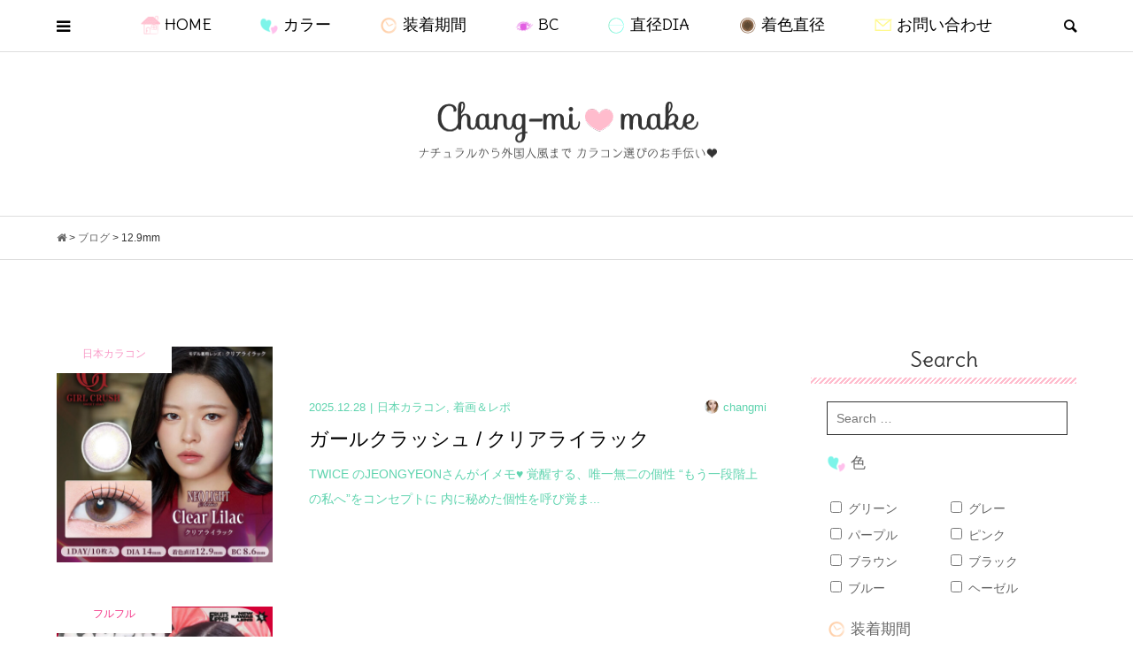

--- FILE ---
content_type: text/html; charset=UTF-8
request_url: https://changmi-make.com/diameter/12-9/
body_size: 33619
content:
<!DOCTYPE html>
<html dir="ltr" lang="ja" prefix="og: https://ogp.me/ns#">
<head prefix="og: http://ogp.me/ns# fb: http://ogp.me/ns/fb#">
<meta charset="UTF-8">
<meta name="description" content="ナチュラルから外国人風まで❢ カラコン選びのお手伝い♥">
<meta name="viewport" content="width=device-width">
<link href="https://fonts.googleapis.com/css?family=Delius" rel="stylesheet">
<link rel="stylesheet" href="https://maxcdn.bootstrapcdn.com/font-awesome/4.7.0/css/font-awesome.min.css">
<meta property="og:type" content="website">
<meta property="og:url" content="https://changmi-make.com/diameter/12-9/">
<meta property="og:title" content="12.9mm | Chang-mi♥make">
<meta property="og:description" content="ナチュラルから外国人風まで❢ カラコン選びのお手伝い♥">
<meta property="og:site_name" content="Chang-mi♥make">
<meta property="og:image" content="https://changmi-make.com/wp-content/themes/bloom_tcd053/img/no-image-500x348.gif">
<meta property="og:image:secure_url" content="https://changmi-make.com/wp-content/themes/bloom_tcd053/img/no-image-500x348.gif"> 
<meta property="og:image:width" content="500"> 
<meta property="og:image:height" content="348">
<meta name="twitter:card" content="summary">
<meta name="twitter:site" content="@yuum__ing">
<meta name="twitter:creator" content="@yuum__ing">
<meta name="twitter:title" content="12.9mm | Chang-mi♥make">
<meta property="twitter:description" content="ナチュラルから外国人風まで❢ カラコン選びのお手伝い♥">
<title>12.9mm | Chang-mi♥make</title>
	<style>img:is([sizes="auto" i], [sizes^="auto," i]) { contain-intrinsic-size: 3000px 1500px }</style>
	
		<!-- All in One SEO 4.9.1.1 - aioseo.com -->
	<meta name="robots" content="max-snippet:-1, max-image-preview:large, max-video-preview:-1" />
	<link rel="canonical" href="https://changmi-make.com/diameter/12-9/" />
	<link rel="next" href="https://changmi-make.com/diameter/12-9/page/2/" />
	<meta name="generator" content="All in One SEO (AIOSEO) 4.9.1.1" />
		<script type="application/ld+json" class="aioseo-schema">
			{"@context":"https:\/\/schema.org","@graph":[{"@type":"BreadcrumbList","@id":"https:\/\/changmi-make.com\/diameter\/12-9\/#breadcrumblist","itemListElement":[{"@type":"ListItem","@id":"https:\/\/changmi-make.com#listItem","position":1,"name":"\u30db\u30fc\u30e0","item":"https:\/\/changmi-make.com","nextItem":{"@type":"ListItem","@id":"https:\/\/changmi-make.com\/diameter\/12-9\/#listItem","name":"12.9mm"}},{"@type":"ListItem","@id":"https:\/\/changmi-make.com\/diameter\/12-9\/#listItem","position":2,"name":"12.9mm","previousItem":{"@type":"ListItem","@id":"https:\/\/changmi-make.com#listItem","name":"\u30db\u30fc\u30e0"}}]},{"@type":"CollectionPage","@id":"https:\/\/changmi-make.com\/diameter\/12-9\/#collectionpage","url":"https:\/\/changmi-make.com\/diameter\/12-9\/","name":"12.9mm | Chang-mi\u2665make","inLanguage":"ja","isPartOf":{"@id":"https:\/\/changmi-make.com\/#website"},"breadcrumb":{"@id":"https:\/\/changmi-make.com\/diameter\/12-9\/#breadcrumblist"}},{"@type":"Person","@id":"https:\/\/changmi-make.com\/#person","name":"changmi","image":{"@type":"ImageObject","@id":"https:\/\/changmi-make.com\/diameter\/12-9\/#personImage","url":"https:\/\/secure.gravatar.com\/avatar\/0aae0b2bb75709967d4329f3dd05636be61413566c37f9df9f687e8524ead8fa?s=96&d=mm&r=g","width":96,"height":96,"caption":"changmi"}},{"@type":"WebSite","@id":"https:\/\/changmi-make.com\/#website","url":"https:\/\/changmi-make.com\/","name":"Chang-mi\u2665make","description":"\u30ca\u30c1\u30e5\u30e9\u30eb\u304b\u3089\u5916\u56fd\u4eba\u98a8\u307e\u3067\u2762 \u30ab\u30e9\u30b3\u30f3\u9078\u3073\u306e\u304a\u624b\u4f1d\u3044\u2665","inLanguage":"ja","publisher":{"@id":"https:\/\/changmi-make.com\/#person"}}]}
		</script>
		<!-- All in One SEO -->

<script type="text/javascript" id="wpp-js" src="https://changmi-make.com/wp-content/plugins/wordpress-popular-posts/assets/js/wpp.min.js?ver=7.3.6" data-sampling="1" data-sampling-rate="100" data-api-url="https://changmi-make.com/wp-json/wordpress-popular-posts" data-post-id="0" data-token="7cefdf51b1" data-lang="0" data-debug="0"></script>
<link rel="alternate" type="application/rss+xml" title="Chang-mi♥make &raquo; 12.9mm 着色直径 のフィード" href="https://changmi-make.com/diameter/12-9/feed/" />
		<!-- This site uses the Google Analytics by ExactMetrics plugin v8.10.2 - Using Analytics tracking - https://www.exactmetrics.com/ -->
							<script src="//www.googletagmanager.com/gtag/js?id=G-60HY594N24"  data-cfasync="false" data-wpfc-render="false" type="text/javascript" async></script>
			<script data-cfasync="false" data-wpfc-render="false" type="text/javascript">
				var em_version = '8.10.2';
				var em_track_user = true;
				var em_no_track_reason = '';
								var ExactMetricsDefaultLocations = {"page_location":"https:\/\/changmi-make.com\/diameter\/12-9\/"};
								if ( typeof ExactMetricsPrivacyGuardFilter === 'function' ) {
					var ExactMetricsLocations = (typeof ExactMetricsExcludeQuery === 'object') ? ExactMetricsPrivacyGuardFilter( ExactMetricsExcludeQuery ) : ExactMetricsPrivacyGuardFilter( ExactMetricsDefaultLocations );
				} else {
					var ExactMetricsLocations = (typeof ExactMetricsExcludeQuery === 'object') ? ExactMetricsExcludeQuery : ExactMetricsDefaultLocations;
				}

								var disableStrs = [
										'ga-disable-G-60HY594N24',
									];

				/* Function to detect opted out users */
				function __gtagTrackerIsOptedOut() {
					for (var index = 0; index < disableStrs.length; index++) {
						if (document.cookie.indexOf(disableStrs[index] + '=true') > -1) {
							return true;
						}
					}

					return false;
				}

				/* Disable tracking if the opt-out cookie exists. */
				if (__gtagTrackerIsOptedOut()) {
					for (var index = 0; index < disableStrs.length; index++) {
						window[disableStrs[index]] = true;
					}
				}

				/* Opt-out function */
				function __gtagTrackerOptout() {
					for (var index = 0; index < disableStrs.length; index++) {
						document.cookie = disableStrs[index] + '=true; expires=Thu, 31 Dec 2099 23:59:59 UTC; path=/';
						window[disableStrs[index]] = true;
					}
				}

				if ('undefined' === typeof gaOptout) {
					function gaOptout() {
						__gtagTrackerOptout();
					}
				}
								window.dataLayer = window.dataLayer || [];

				window.ExactMetricsDualTracker = {
					helpers: {},
					trackers: {},
				};
				if (em_track_user) {
					function __gtagDataLayer() {
						dataLayer.push(arguments);
					}

					function __gtagTracker(type, name, parameters) {
						if (!parameters) {
							parameters = {};
						}

						if (parameters.send_to) {
							__gtagDataLayer.apply(null, arguments);
							return;
						}

						if (type === 'event') {
														parameters.send_to = exactmetrics_frontend.v4_id;
							var hookName = name;
							if (typeof parameters['event_category'] !== 'undefined') {
								hookName = parameters['event_category'] + ':' + name;
							}

							if (typeof ExactMetricsDualTracker.trackers[hookName] !== 'undefined') {
								ExactMetricsDualTracker.trackers[hookName](parameters);
							} else {
								__gtagDataLayer('event', name, parameters);
							}
							
						} else {
							__gtagDataLayer.apply(null, arguments);
						}
					}

					__gtagTracker('js', new Date());
					__gtagTracker('set', {
						'developer_id.dNDMyYj': true,
											});
					if ( ExactMetricsLocations.page_location ) {
						__gtagTracker('set', ExactMetricsLocations);
					}
										__gtagTracker('config', 'G-60HY594N24', {"forceSSL":"true"} );
										window.gtag = __gtagTracker;										(function () {
						/* https://developers.google.com/analytics/devguides/collection/analyticsjs/ */
						/* ga and __gaTracker compatibility shim. */
						var noopfn = function () {
							return null;
						};
						var newtracker = function () {
							return new Tracker();
						};
						var Tracker = function () {
							return null;
						};
						var p = Tracker.prototype;
						p.get = noopfn;
						p.set = noopfn;
						p.send = function () {
							var args = Array.prototype.slice.call(arguments);
							args.unshift('send');
							__gaTracker.apply(null, args);
						};
						var __gaTracker = function () {
							var len = arguments.length;
							if (len === 0) {
								return;
							}
							var f = arguments[len - 1];
							if (typeof f !== 'object' || f === null || typeof f.hitCallback !== 'function') {
								if ('send' === arguments[0]) {
									var hitConverted, hitObject = false, action;
									if ('event' === arguments[1]) {
										if ('undefined' !== typeof arguments[3]) {
											hitObject = {
												'eventAction': arguments[3],
												'eventCategory': arguments[2],
												'eventLabel': arguments[4],
												'value': arguments[5] ? arguments[5] : 1,
											}
										}
									}
									if ('pageview' === arguments[1]) {
										if ('undefined' !== typeof arguments[2]) {
											hitObject = {
												'eventAction': 'page_view',
												'page_path': arguments[2],
											}
										}
									}
									if (typeof arguments[2] === 'object') {
										hitObject = arguments[2];
									}
									if (typeof arguments[5] === 'object') {
										Object.assign(hitObject, arguments[5]);
									}
									if ('undefined' !== typeof arguments[1].hitType) {
										hitObject = arguments[1];
										if ('pageview' === hitObject.hitType) {
											hitObject.eventAction = 'page_view';
										}
									}
									if (hitObject) {
										action = 'timing' === arguments[1].hitType ? 'timing_complete' : hitObject.eventAction;
										hitConverted = mapArgs(hitObject);
										__gtagTracker('event', action, hitConverted);
									}
								}
								return;
							}

							function mapArgs(args) {
								var arg, hit = {};
								var gaMap = {
									'eventCategory': 'event_category',
									'eventAction': 'event_action',
									'eventLabel': 'event_label',
									'eventValue': 'event_value',
									'nonInteraction': 'non_interaction',
									'timingCategory': 'event_category',
									'timingVar': 'name',
									'timingValue': 'value',
									'timingLabel': 'event_label',
									'page': 'page_path',
									'location': 'page_location',
									'title': 'page_title',
									'referrer' : 'page_referrer',
								};
								for (arg in args) {
																		if (!(!args.hasOwnProperty(arg) || !gaMap.hasOwnProperty(arg))) {
										hit[gaMap[arg]] = args[arg];
									} else {
										hit[arg] = args[arg];
									}
								}
								return hit;
							}

							try {
								f.hitCallback();
							} catch (ex) {
							}
						};
						__gaTracker.create = newtracker;
						__gaTracker.getByName = newtracker;
						__gaTracker.getAll = function () {
							return [];
						};
						__gaTracker.remove = noopfn;
						__gaTracker.loaded = true;
						window['__gaTracker'] = __gaTracker;
					})();
									} else {
										console.log("");
					(function () {
						function __gtagTracker() {
							return null;
						}

						window['__gtagTracker'] = __gtagTracker;
						window['gtag'] = __gtagTracker;
					})();
									}
			</script>
							<!-- / Google Analytics by ExactMetrics -->
				<!-- This site uses the Google Analytics by MonsterInsights plugin v9.11.1 - Using Analytics tracking - https://www.monsterinsights.com/ -->
		<!-- Note: MonsterInsights is not currently configured on this site. The site owner needs to authenticate with Google Analytics in the MonsterInsights settings panel. -->
					<!-- No tracking code set -->
				<!-- / Google Analytics by MonsterInsights -->
		<link rel="preconnect" href="https://fonts.googleapis.com">
<link rel="preconnect" href="https://fonts.gstatic.com" crossorigin>
<link href="https://fonts.googleapis.com/css2?family=Noto+Sans+JP:wght@400;600" rel="stylesheet">
<link rel='stylesheet' id='wp-block-library-css' href='https://changmi-make.com/wp-includes/css/dist/block-library/style.min.css?ver=6.8.3' type='text/css' media='all' />
<style id='classic-theme-styles-inline-css' type='text/css'>
/*! This file is auto-generated */
.wp-block-button__link{color:#fff;background-color:#32373c;border-radius:9999px;box-shadow:none;text-decoration:none;padding:calc(.667em + 2px) calc(1.333em + 2px);font-size:1.125em}.wp-block-file__button{background:#32373c;color:#fff;text-decoration:none}
</style>
<link rel='stylesheet' id='aioseo/css/src/vue/standalone/blocks/table-of-contents/global.scss-css' href='https://changmi-make.com/wp-content/plugins/all-in-one-seo-pack/dist/Lite/assets/css/table-of-contents/global.e90f6d47.css?ver=4.9.1.1' type='text/css' media='all' />
<style id='global-styles-inline-css' type='text/css'>
:root{--wp--preset--aspect-ratio--square: 1;--wp--preset--aspect-ratio--4-3: 4/3;--wp--preset--aspect-ratio--3-4: 3/4;--wp--preset--aspect-ratio--3-2: 3/2;--wp--preset--aspect-ratio--2-3: 2/3;--wp--preset--aspect-ratio--16-9: 16/9;--wp--preset--aspect-ratio--9-16: 9/16;--wp--preset--color--black: #000000;--wp--preset--color--cyan-bluish-gray: #abb8c3;--wp--preset--color--white: #ffffff;--wp--preset--color--pale-pink: #f78da7;--wp--preset--color--vivid-red: #cf2e2e;--wp--preset--color--luminous-vivid-orange: #ff6900;--wp--preset--color--luminous-vivid-amber: #fcb900;--wp--preset--color--light-green-cyan: #7bdcb5;--wp--preset--color--vivid-green-cyan: #00d084;--wp--preset--color--pale-cyan-blue: #8ed1fc;--wp--preset--color--vivid-cyan-blue: #0693e3;--wp--preset--color--vivid-purple: #9b51e0;--wp--preset--gradient--vivid-cyan-blue-to-vivid-purple: linear-gradient(135deg,rgba(6,147,227,1) 0%,rgb(155,81,224) 100%);--wp--preset--gradient--light-green-cyan-to-vivid-green-cyan: linear-gradient(135deg,rgb(122,220,180) 0%,rgb(0,208,130) 100%);--wp--preset--gradient--luminous-vivid-amber-to-luminous-vivid-orange: linear-gradient(135deg,rgba(252,185,0,1) 0%,rgba(255,105,0,1) 100%);--wp--preset--gradient--luminous-vivid-orange-to-vivid-red: linear-gradient(135deg,rgba(255,105,0,1) 0%,rgb(207,46,46) 100%);--wp--preset--gradient--very-light-gray-to-cyan-bluish-gray: linear-gradient(135deg,rgb(238,238,238) 0%,rgb(169,184,195) 100%);--wp--preset--gradient--cool-to-warm-spectrum: linear-gradient(135deg,rgb(74,234,220) 0%,rgb(151,120,209) 20%,rgb(207,42,186) 40%,rgb(238,44,130) 60%,rgb(251,105,98) 80%,rgb(254,248,76) 100%);--wp--preset--gradient--blush-light-purple: linear-gradient(135deg,rgb(255,206,236) 0%,rgb(152,150,240) 100%);--wp--preset--gradient--blush-bordeaux: linear-gradient(135deg,rgb(254,205,165) 0%,rgb(254,45,45) 50%,rgb(107,0,62) 100%);--wp--preset--gradient--luminous-dusk: linear-gradient(135deg,rgb(255,203,112) 0%,rgb(199,81,192) 50%,rgb(65,88,208) 100%);--wp--preset--gradient--pale-ocean: linear-gradient(135deg,rgb(255,245,203) 0%,rgb(182,227,212) 50%,rgb(51,167,181) 100%);--wp--preset--gradient--electric-grass: linear-gradient(135deg,rgb(202,248,128) 0%,rgb(113,206,126) 100%);--wp--preset--gradient--midnight: linear-gradient(135deg,rgb(2,3,129) 0%,rgb(40,116,252) 100%);--wp--preset--font-size--small: 13px;--wp--preset--font-size--medium: 20px;--wp--preset--font-size--large: 36px;--wp--preset--font-size--x-large: 42px;--wp--preset--spacing--20: 0.44rem;--wp--preset--spacing--30: 0.67rem;--wp--preset--spacing--40: 1rem;--wp--preset--spacing--50: 1.5rem;--wp--preset--spacing--60: 2.25rem;--wp--preset--spacing--70: 3.38rem;--wp--preset--spacing--80: 5.06rem;--wp--preset--shadow--natural: 6px 6px 9px rgba(0, 0, 0, 0.2);--wp--preset--shadow--deep: 12px 12px 50px rgba(0, 0, 0, 0.4);--wp--preset--shadow--sharp: 6px 6px 0px rgba(0, 0, 0, 0.2);--wp--preset--shadow--outlined: 6px 6px 0px -3px rgba(255, 255, 255, 1), 6px 6px rgba(0, 0, 0, 1);--wp--preset--shadow--crisp: 6px 6px 0px rgba(0, 0, 0, 1);}:where(.is-layout-flex){gap: 0.5em;}:where(.is-layout-grid){gap: 0.5em;}body .is-layout-flex{display: flex;}.is-layout-flex{flex-wrap: wrap;align-items: center;}.is-layout-flex > :is(*, div){margin: 0;}body .is-layout-grid{display: grid;}.is-layout-grid > :is(*, div){margin: 0;}:where(.wp-block-columns.is-layout-flex){gap: 2em;}:where(.wp-block-columns.is-layout-grid){gap: 2em;}:where(.wp-block-post-template.is-layout-flex){gap: 1.25em;}:where(.wp-block-post-template.is-layout-grid){gap: 1.25em;}.has-black-color{color: var(--wp--preset--color--black) !important;}.has-cyan-bluish-gray-color{color: var(--wp--preset--color--cyan-bluish-gray) !important;}.has-white-color{color: var(--wp--preset--color--white) !important;}.has-pale-pink-color{color: var(--wp--preset--color--pale-pink) !important;}.has-vivid-red-color{color: var(--wp--preset--color--vivid-red) !important;}.has-luminous-vivid-orange-color{color: var(--wp--preset--color--luminous-vivid-orange) !important;}.has-luminous-vivid-amber-color{color: var(--wp--preset--color--luminous-vivid-amber) !important;}.has-light-green-cyan-color{color: var(--wp--preset--color--light-green-cyan) !important;}.has-vivid-green-cyan-color{color: var(--wp--preset--color--vivid-green-cyan) !important;}.has-pale-cyan-blue-color{color: var(--wp--preset--color--pale-cyan-blue) !important;}.has-vivid-cyan-blue-color{color: var(--wp--preset--color--vivid-cyan-blue) !important;}.has-vivid-purple-color{color: var(--wp--preset--color--vivid-purple) !important;}.has-black-background-color{background-color: var(--wp--preset--color--black) !important;}.has-cyan-bluish-gray-background-color{background-color: var(--wp--preset--color--cyan-bluish-gray) !important;}.has-white-background-color{background-color: var(--wp--preset--color--white) !important;}.has-pale-pink-background-color{background-color: var(--wp--preset--color--pale-pink) !important;}.has-vivid-red-background-color{background-color: var(--wp--preset--color--vivid-red) !important;}.has-luminous-vivid-orange-background-color{background-color: var(--wp--preset--color--luminous-vivid-orange) !important;}.has-luminous-vivid-amber-background-color{background-color: var(--wp--preset--color--luminous-vivid-amber) !important;}.has-light-green-cyan-background-color{background-color: var(--wp--preset--color--light-green-cyan) !important;}.has-vivid-green-cyan-background-color{background-color: var(--wp--preset--color--vivid-green-cyan) !important;}.has-pale-cyan-blue-background-color{background-color: var(--wp--preset--color--pale-cyan-blue) !important;}.has-vivid-cyan-blue-background-color{background-color: var(--wp--preset--color--vivid-cyan-blue) !important;}.has-vivid-purple-background-color{background-color: var(--wp--preset--color--vivid-purple) !important;}.has-black-border-color{border-color: var(--wp--preset--color--black) !important;}.has-cyan-bluish-gray-border-color{border-color: var(--wp--preset--color--cyan-bluish-gray) !important;}.has-white-border-color{border-color: var(--wp--preset--color--white) !important;}.has-pale-pink-border-color{border-color: var(--wp--preset--color--pale-pink) !important;}.has-vivid-red-border-color{border-color: var(--wp--preset--color--vivid-red) !important;}.has-luminous-vivid-orange-border-color{border-color: var(--wp--preset--color--luminous-vivid-orange) !important;}.has-luminous-vivid-amber-border-color{border-color: var(--wp--preset--color--luminous-vivid-amber) !important;}.has-light-green-cyan-border-color{border-color: var(--wp--preset--color--light-green-cyan) !important;}.has-vivid-green-cyan-border-color{border-color: var(--wp--preset--color--vivid-green-cyan) !important;}.has-pale-cyan-blue-border-color{border-color: var(--wp--preset--color--pale-cyan-blue) !important;}.has-vivid-cyan-blue-border-color{border-color: var(--wp--preset--color--vivid-cyan-blue) !important;}.has-vivid-purple-border-color{border-color: var(--wp--preset--color--vivid-purple) !important;}.has-vivid-cyan-blue-to-vivid-purple-gradient-background{background: var(--wp--preset--gradient--vivid-cyan-blue-to-vivid-purple) !important;}.has-light-green-cyan-to-vivid-green-cyan-gradient-background{background: var(--wp--preset--gradient--light-green-cyan-to-vivid-green-cyan) !important;}.has-luminous-vivid-amber-to-luminous-vivid-orange-gradient-background{background: var(--wp--preset--gradient--luminous-vivid-amber-to-luminous-vivid-orange) !important;}.has-luminous-vivid-orange-to-vivid-red-gradient-background{background: var(--wp--preset--gradient--luminous-vivid-orange-to-vivid-red) !important;}.has-very-light-gray-to-cyan-bluish-gray-gradient-background{background: var(--wp--preset--gradient--very-light-gray-to-cyan-bluish-gray) !important;}.has-cool-to-warm-spectrum-gradient-background{background: var(--wp--preset--gradient--cool-to-warm-spectrum) !important;}.has-blush-light-purple-gradient-background{background: var(--wp--preset--gradient--blush-light-purple) !important;}.has-blush-bordeaux-gradient-background{background: var(--wp--preset--gradient--blush-bordeaux) !important;}.has-luminous-dusk-gradient-background{background: var(--wp--preset--gradient--luminous-dusk) !important;}.has-pale-ocean-gradient-background{background: var(--wp--preset--gradient--pale-ocean) !important;}.has-electric-grass-gradient-background{background: var(--wp--preset--gradient--electric-grass) !important;}.has-midnight-gradient-background{background: var(--wp--preset--gradient--midnight) !important;}.has-small-font-size{font-size: var(--wp--preset--font-size--small) !important;}.has-medium-font-size{font-size: var(--wp--preset--font-size--medium) !important;}.has-large-font-size{font-size: var(--wp--preset--font-size--large) !important;}.has-x-large-font-size{font-size: var(--wp--preset--font-size--x-large) !important;}
:where(.wp-block-post-template.is-layout-flex){gap: 1.25em;}:where(.wp-block-post-template.is-layout-grid){gap: 1.25em;}
:where(.wp-block-columns.is-layout-flex){gap: 2em;}:where(.wp-block-columns.is-layout-grid){gap: 2em;}
:root :where(.wp-block-pullquote){font-size: 1.5em;line-height: 1.6;}
</style>
<link rel='stylesheet' id='contact-form-7-css' href='https://changmi-make.com/wp-content/plugins/contact-form-7/includes/css/styles.css?ver=6.1.3' type='text/css' media='all' />
<link rel='stylesheet' id='searchandfilter-css' href='https://changmi-make.com/wp-content/plugins/search-filter/style.css?ver=1' type='text/css' media='all' />
<link rel='stylesheet' id='toc-screen-css' href='https://changmi-make.com/wp-content/plugins/table-of-contents-plus/screen.min.css?ver=2411.1' type='text/css' media='all' />
<link rel='stylesheet' id='wordpress-popular-posts-css-css' href='https://changmi-make.com/wp-content/plugins/wordpress-popular-posts/assets/css/wpp.css?ver=7.3.6' type='text/css' media='all' />
<link rel='stylesheet' id='chld_thm_cfg_parent-css' href='https://changmi-make.com/wp-content/themes/bloom_tcd053/style.css?ver=6.8.3' type='text/css' media='all' />
<link rel='stylesheet' id='bloom-style-css' href='https://changmi-make.com/wp-content/themes/bloom_tcd053-child/style.css?ver=2.1.1' type='text/css' media='all' />
<link rel='stylesheet' id='design-plus-css' href='https://changmi-make.com/wp-content/themes/bloom_tcd053/css/design-plus.css?ver=2.1.1' type='text/css' media='all' />
<link rel='stylesheet' id='bloom-slick-css' href='https://changmi-make.com/wp-content/themes/bloom_tcd053/css/slick.min.css?ver=6.8.3' type='text/css' media='all' />
<link rel='stylesheet' id='bloom-responsive-css' href='https://changmi-make.com/wp-content/themes/bloom_tcd053/responsive.css?ver=2.1.1' type='text/css' media='all' />
<link rel='stylesheet' id='sns-button-css' href='https://changmi-make.com/wp-content/themes/bloom_tcd053/css/sns-botton.css?ver=2.1.1' type='text/css' media='all' />
<style>:root {
  --tcd-font-type1: Arial,"Hiragino Sans","Yu Gothic Medium","Meiryo",sans-serif;
  --tcd-font-type2: "Times New Roman",Times,"Yu Mincho","游明朝","游明朝体","Hiragino Mincho Pro",serif;
  --tcd-font-type3: Palatino,"Yu Kyokasho","游教科書体","UD デジタル 教科書体 N","游明朝","游明朝体","Hiragino Mincho Pro","Meiryo",serif;
  --tcd-font-type-logo: "Noto Sans JP",sans-serif;
}</style>
<script type="text/javascript" src="https://changmi-make.com/wp-content/plugins/google-analytics-dashboard-for-wp/assets/js/frontend-gtag.min.js?ver=8.10.2" id="exactmetrics-frontend-script-js" async="async" data-wp-strategy="async"></script>
<script data-cfasync="false" data-wpfc-render="false" type="text/javascript" id='exactmetrics-frontend-script-js-extra'>/* <![CDATA[ */
var exactmetrics_frontend = {"js_events_tracking":"true","download_extensions":"zip,mp3,mpeg,pdf,docx,pptx,xlsx,rar","inbound_paths":"[{\"path\":\"\\\/go\\\/\",\"label\":\"affiliate\"},{\"path\":\"\\\/recommend\\\/\",\"label\":\"affiliate\"}]","home_url":"https:\/\/changmi-make.com","hash_tracking":"false","v4_id":"G-60HY594N24"};/* ]]> */
</script>
<script type="text/javascript" src="https://changmi-make.com/wp-includes/js/jquery/jquery.min.js?ver=3.7.1" id="jquery-core-js"></script>
<script type="text/javascript" src="https://changmi-make.com/wp-includes/js/jquery/jquery-migrate.min.js?ver=3.4.1" id="jquery-migrate-js"></script>
<script type="text/javascript" id="links_ajax-js-extra">
/* <![CDATA[ */
var ajaxloadpostajax = {"ajaxurl":"https:\/\/changmi-make.com\/wp-admin\/admin-ajax.php"};
/* ]]> */
</script>
<script type="text/javascript" src="https://changmi-make.com/wp-content/plugins/simple-link-library/js/links_ajax.js?ver=6.8.3" id="links_ajax-js"></script>
<link rel="https://api.w.org/" href="https://changmi-make.com/wp-json/" /><link rel="EditURI" type="application/rsd+xml" title="RSD" href="https://changmi-make.com/xmlrpc.php?rsd" />
<meta name="generator" content="WordPress 6.8.3" />

		<!-- GA Google Analytics @ https://m0n.co/ga -->
		<script async src="https://www.googletagmanager.com/gtag/js?id=G-C0WGVHLFKK"></script>
		<script>
			window.dataLayer = window.dataLayer || [];
			function gtag(){dataLayer.push(arguments);}
			gtag('js', new Date());
			gtag('config', 'G-C0WGVHLFKK');
		</script>

	            <style id="wpp-loading-animation-styles">@-webkit-keyframes bgslide{from{background-position-x:0}to{background-position-x:-200%}}@keyframes bgslide{from{background-position-x:0}to{background-position-x:-200%}}.wpp-widget-block-placeholder,.wpp-shortcode-placeholder{margin:0 auto;width:60px;height:3px;background:#dd3737;background:linear-gradient(90deg,#dd3737 0%,#571313 10%,#dd3737 100%);background-size:200% auto;border-radius:3px;-webkit-animation:bgslide 1s infinite linear;animation:bgslide 1s infinite linear}</style>
            <style>
.c-comment__form-submit:hover, c-comment__password-protected, .p-pagetop a, .slick-dots li.slick-active button, .slick-dots li:hover button { background-color: #ffbccd; }
.p-entry__pickup, .p-entry__related, .p-widget__title,.widget_block .wp-block-heading, .slick-dots li.slick-active button, .slick-dots li:hover button { border-color: #ffbccd; }
.p-index-tab__item.is-active, .p-index-tab__item:hover { border-bottom-color: #ffbccd; }
.c-comment__tab-item.is-active a, .c-comment__tab-item a:hover, .c-comment__tab-item.is-active p { background-color: rgba(255, 188, 205, 0.7); }
.c-comment__tab-item.is-active a:after, .c-comment__tab-item.is-active p:after { border-top-color: rgba(255, 188, 205, 0.7); }
.p-article__meta, .p-blog-list__item-excerpt, .p-ranking-list__item-excerpt, .p-author__views, .p-page-links a, .p-page-links .p-page-links__title, .p-pager__item span { color: #60d4af; }
.p-page-links > span, .p-page-links a:hover, .p-entry__next-page__link { background-color: #60d4af; }
.p-page-links > span, .p-page-links a { border-color: #60d4af; }

a:hover, a:hover .p-article__title, .p-global-nav > li:hover > a, .p-global-nav > li.current-menu-item > a, .p-global-nav > li.is-active > a, .p-breadcrumb a:hover, .p-widget-categories .has-children .toggle-children:hover::before, .p-footer-widget-area .p-siteinfo .p-social-nav li a:hover, .p-footer-widget-area__default .p-siteinfo .p-social-nav li a:hover { color: #53dcbb; }
.p-global-nav .sub-menu a:hover, .p-global-nav .sub-menu .current-menu-item > a, .p-megamenu a.p-megamenu__hover:hover, .p-entry__next-page__link:hover, .c-pw__btn:hover { background: #53dcbb; }
.p-entry__date, .p-entry__body, .p-author__desc, .p-breadcrumb, .p-breadcrumb a { color: #666666; }
.p-entry__body a, .custom-html-widget a { color: #53dcbb; }
.p-entry__body a:hover, .custom-html-widget a:hover { color: #53dcbb; }
.p-float-native-ad-label { background: #60d4af; color: #ffffff; font-size: 11px; }
.p-category-item--1, .cat-item-1> a, .cat-item-1 .toggle-children { color: #ffbc61; }
.p-category-item--2, .cat-item-2> a, .cat-item-2 .toggle-children { color: #f99ac7; }
.p-category-item--3, .cat-item-3> a, .cat-item-3 .toggle-children { color: #4bf49a; }
.p-category-item--373, .cat-item-373> a, .cat-item-373 .toggle-children { color: #f43889; }
.p-category-item--377, .cat-item-377> a, .cat-item-377 .toggle-children { color: #13db92; }
.p-category-item--378, .cat-item-378> a, .cat-item-378 .toggle-children { color: #f43889; }
.p-category-item--379, .cat-item-379> a, .cat-item-379 .toggle-children { color: #f43889; }
.p-category-item--381, .cat-item-381> a, .cat-item-381 .toggle-children { color: #f43889; }
.p-category-item--382, .cat-item-382> a, .cat-item-382 .toggle-children { color: #13db92; }
.p-category-item--383, .cat-item-383> a, .cat-item-383 .toggle-children { color: #13db92; }
.p-category-item--384, .cat-item-384> a, .cat-item-384 .toggle-children { color: #13db92; }
.p-category-item--385, .cat-item-385> a, .cat-item-385 .toggle-children { color: #f43889; }
.p-category-item--386, .cat-item-386> a, .cat-item-386 .toggle-children { color: #f43889; }
.p-category-item--389, .cat-item-389> a, .cat-item-389 .toggle-children { color: #f43889; }
.p-category-item--394, .cat-item-394> a, .cat-item-394 .toggle-children { color: #f43889; }
.p-category-item--395, .cat-item-395> a, .cat-item-395 .toggle-children { color: #f43889; }
.p-category-item--396, .cat-item-396> a, .cat-item-396 .toggle-children { color: #f43889; }
.p-category-item--397, .cat-item-397> a, .cat-item-397 .toggle-children { color: #f43889; }
.p-category-item--398, .cat-item-398> a, .cat-item-398 .toggle-children { color: #f43889; }
.p-category-item--399, .cat-item-399> a, .cat-item-399 .toggle-children { color: #f43889; }
.p-category-item--400, .cat-item-400> a, .cat-item-400 .toggle-children { color: #f43889; }
.p-category-item--401, .cat-item-401> a, .cat-item-401 .toggle-children { color: #f43889; }
.p-category-item--402, .cat-item-402> a, .cat-item-402 .toggle-children { color: #f43889; }
.p-category-item--403, .cat-item-403> a, .cat-item-403 .toggle-children { color: #f43889; }
.p-category-item--404, .cat-item-404> a, .cat-item-404 .toggle-children { color: #f43889; }
.p-category-item--405, .cat-item-405> a, .cat-item-405 .toggle-children { color: #f43889; }
.p-category-item--406, .cat-item-406> a, .cat-item-406 .toggle-children { color: #f43889; }
.p-category-item--407, .cat-item-407> a, .cat-item-407 .toggle-children { color: #f43889; }
.p-category-item--408, .cat-item-408> a, .cat-item-408 .toggle-children { color: #f43889; }
.p-category-item--409, .cat-item-409> a, .cat-item-409 .toggle-children { color: #f43889; }
.p-category-item--410, .cat-item-410> a, .cat-item-410 .toggle-children { color: #f43889; }
.p-category-item--411, .cat-item-411> a, .cat-item-411 .toggle-children { color: #f43889; }
.p-category-item--412, .cat-item-412> a, .cat-item-412 .toggle-children { color: #f43889; }
.p-category-item--413, .cat-item-413> a, .cat-item-413 .toggle-children { color: #f43889; }
.p-category-item--414, .cat-item-414> a, .cat-item-414 .toggle-children { color: #f43889; }
.p-category-item--415, .cat-item-415> a, .cat-item-415 .toggle-children { color: #f43889; }
.p-category-item--416, .cat-item-416> a, .cat-item-416 .toggle-children { color: #f43889; }
.p-category-item--417, .cat-item-417> a, .cat-item-417 .toggle-children { color: #f43889; }
.p-category-item--418, .cat-item-418> a, .cat-item-418 .toggle-children { color: #f43889; }
.p-category-item--419, .cat-item-419> a, .cat-item-419 .toggle-children { color: #f43889; }
.p-category-item--420, .cat-item-420> a, .cat-item-420 .toggle-children { color: #f43889; }
.p-category-item--421, .cat-item-421> a, .cat-item-421 .toggle-children { color: #f43889; }
.p-category-item--422, .cat-item-422> a, .cat-item-422 .toggle-children { color: #f43889; }
.p-category-item--423, .cat-item-423> a, .cat-item-423 .toggle-children { color: #f43889; }
.p-category-item--424, .cat-item-424> a, .cat-item-424 .toggle-children { color: #f43889; }
.p-category-item--425, .cat-item-425> a, .cat-item-425 .toggle-children { color: #f43889; }
.p-category-item--426, .cat-item-426> a, .cat-item-426 .toggle-children { color: #f43889; }
.p-category-item--427, .cat-item-427> a, .cat-item-427 .toggle-children { color: #f43889; }
.p-category-item--428, .cat-item-428> a, .cat-item-428 .toggle-children { color: #f43889; }
.p-category-item--429, .cat-item-429> a, .cat-item-429 .toggle-children { color: #f43889; }
.p-category-item--430, .cat-item-430> a, .cat-item-430 .toggle-children { color: #f43889; }
.p-category-item--431, .cat-item-431> a, .cat-item-431 .toggle-children { color: #f43889; }
.p-category-item--432, .cat-item-432> a, .cat-item-432 .toggle-children { color: #f43889; }
.p-category-item--433, .cat-item-433> a, .cat-item-433 .toggle-children { color: #f43889; }
.p-category-item--434, .cat-item-434> a, .cat-item-434 .toggle-children { color: #f43889; }
.p-category-item--435, .cat-item-435> a, .cat-item-435 .toggle-children { color: #f43889; }
.p-category-item--436, .cat-item-436> a, .cat-item-436 .toggle-children { color: #f43889; }
.p-category-item--437, .cat-item-437> a, .cat-item-437 .toggle-children { color: #f43889; }
.p-category-item--438, .cat-item-438> a, .cat-item-438 .toggle-children { color: #f43889; }
.p-category-item--451, .cat-item-451> a, .cat-item-451 .toggle-children { color: #f43889; }
.p-category-item--452, .cat-item-452> a, .cat-item-452 .toggle-children { color: #f43889; }
.p-category-item--453, .cat-item-453> a, .cat-item-453 .toggle-children { color: #f43889; }
.p-category-item--454, .cat-item-454> a, .cat-item-454 .toggle-children { color: #f43889; }
.p-category-item--455, .cat-item-455> a, .cat-item-455 .toggle-children { color: #f43889; }
.p-category-item--456, .cat-item-456> a, .cat-item-456 .toggle-children { color: #f43889; }
.p-category-item--457, .cat-item-457> a, .cat-item-457 .toggle-children { color: #f43889; }
.p-category-item--458, .cat-item-458> a, .cat-item-458 .toggle-children { color: #f43889; }
.p-category-item--459, .cat-item-459> a, .cat-item-459 .toggle-children { color: #f43889; }
.p-category-item--460, .cat-item-460> a, .cat-item-460 .toggle-children { color: #f43889; }
.p-category-item--461, .cat-item-461> a, .cat-item-461 .toggle-children { color: #f43889; }
.p-category-item--462, .cat-item-462> a, .cat-item-462 .toggle-children { color: #f43889; }
.p-category-item--463, .cat-item-463> a, .cat-item-463 .toggle-children { color: #f43889; }
.p-category-item--464, .cat-item-464> a, .cat-item-464 .toggle-children { color: #f43889; }
.p-category-item--465, .cat-item-465> a, .cat-item-465 .toggle-children { color: #f43889; }
.p-category-item--466, .cat-item-466> a, .cat-item-466 .toggle-children { color: #f43889; }
.p-category-item--467, .cat-item-467> a, .cat-item-467 .toggle-children { color: #f43889; }
.p-category-item--468, .cat-item-468> a, .cat-item-468 .toggle-children { color: #f43889; }
.p-category-item--469, .cat-item-469> a, .cat-item-469 .toggle-children { color: #f43889; }
.p-category-item--470, .cat-item-470> a, .cat-item-470 .toggle-children { color: #f43889; }
.p-category-item--471, .cat-item-471> a, .cat-item-471 .toggle-children { color: #f43889; }
.p-category-item--472, .cat-item-472> a, .cat-item-472 .toggle-children { color: #f43889; }
.p-category-item--473, .cat-item-473> a, .cat-item-473 .toggle-children { color: #f43889; }
.p-category-item--474, .cat-item-474> a, .cat-item-474 .toggle-children { color: #f43889; }
.p-category-item--475, .cat-item-475> a, .cat-item-475 .toggle-children { color: #f43889; }
.p-category-item--476, .cat-item-476> a, .cat-item-476 .toggle-children { color: #f43889; }
.p-category-item--477, .cat-item-477> a, .cat-item-477 .toggle-children { color: #f43889; }
.p-category-item--478, .cat-item-478> a, .cat-item-478 .toggle-children { color: #f43889; }
.p-category-item--479, .cat-item-479> a, .cat-item-479 .toggle-children { color: #f43889; }
.p-category-item--480, .cat-item-480> a, .cat-item-480 .toggle-children { color: #f43889; }
.p-category-item--481, .cat-item-481> a, .cat-item-481 .toggle-children { color: #f43889; }
.p-category-item--482, .cat-item-482> a, .cat-item-482 .toggle-children { color: #f43889; }
.p-category-item--483, .cat-item-483> a, .cat-item-483 .toggle-children { color: #f43889; }
.p-category-item--484, .cat-item-484> a, .cat-item-484 .toggle-children { color: #f43889; }
.p-category-item--485, .cat-item-485> a, .cat-item-485 .toggle-children { color: #f43889; }
.p-category-item--486, .cat-item-486> a, .cat-item-486 .toggle-children { color: #f43889; }
.p-category-item--487, .cat-item-487> a, .cat-item-487 .toggle-children { color: #f43889; }
.p-category-item--488, .cat-item-488> a, .cat-item-488 .toggle-children { color: #f43889; }
.p-category-item--489, .cat-item-489> a, .cat-item-489 .toggle-children { color: #f43889; }
.p-category-item--490, .cat-item-490> a, .cat-item-490 .toggle-children { color: #f43889; }
.p-category-item--491, .cat-item-491> a, .cat-item-491 .toggle-children { color: #f43889; }
.p-category-item--492, .cat-item-492> a, .cat-item-492 .toggle-children { color: #13db92; }
.p-category-item--496, .cat-item-496> a, .cat-item-496 .toggle-children { color: #f43889; }
.p-category-item--499, .cat-item-499> a, .cat-item-499 .toggle-children { color: #f43889; }
.p-category-item--502, .cat-item-502> a, .cat-item-502 .toggle-children { color: #f43889; }
.p-category-item--504, .cat-item-504> a, .cat-item-504 .toggle-children { color: #f43889; }
.p-category-item--507, .cat-item-507> a, .cat-item-507 .toggle-children { color: #f43889; }
.p-category-item--511, .cat-item-511> a, .cat-item-511 .toggle-children { color: #f43889; }
.p-category-item--512, .cat-item-512> a, .cat-item-512 .toggle-children { color: #f43889; }
.p-category-item--518, .cat-item-518> a, .cat-item-518 .toggle-children { color: #f43889; }
.p-category-item--519, .cat-item-519> a, .cat-item-519 .toggle-children { color: #f43889; }
.p-category-item--526, .cat-item-526> a, .cat-item-526 .toggle-children { color: #f43889; }
.p-category-item--527, .cat-item-527> a, .cat-item-527 .toggle-children { color: #f43889; }
.p-category-item--530, .cat-item-530> a, .cat-item-530 .toggle-children { color: #f43889; }
.p-category-item--534, .cat-item-534> a, .cat-item-534 .toggle-children { color: #f43889; }
.p-category-item--536, .cat-item-536> a, .cat-item-536 .toggle-children { color: #f43889; }
.p-category-item--540, .cat-item-540> a, .cat-item-540 .toggle-children { color: #f43889; }
.p-category-item--549, .cat-item-549> a, .cat-item-549 .toggle-children { color: #f43889; }
.p-category-item--554, .cat-item-554> a, .cat-item-554 .toggle-children { color: #f43889; }
.p-category-item--558, .cat-item-558> a, .cat-item-558 .toggle-children { color: #f43889; }
.p-category-item--562, .cat-item-562> a, .cat-item-562 .toggle-children { color: #f43889; }
.p-category-item--565, .cat-item-565> a, .cat-item-565 .toggle-children { color: #f43889; }
.p-category-item--570, .cat-item-570> a, .cat-item-570 .toggle-children { color: #f43889; }
.p-category-item--576, .cat-item-576> a, .cat-item-576 .toggle-children { color: #f43889; }
.p-category-item--591, .cat-item-591> a, .cat-item-591 .toggle-children { color: #f43889; }
.p-category-item--594, .cat-item-594> a, .cat-item-594 .toggle-children { color: #f43889; }
.p-category-item--598, .cat-item-598> a, .cat-item-598 .toggle-children { color: #13db92; }
.p-category-item--611, .cat-item-611> a, .cat-item-611 .toggle-children { color: #f43889; }
.p-category-item--613, .cat-item-613> a, .cat-item-613 .toggle-children { color: #f43889; }
.p-category-item--618, .cat-item-618> a, .cat-item-618 .toggle-children { color: #f43889; }
.p-category-item--625, .cat-item-625> a, .cat-item-625 .toggle-children { color: #f43889; }
.p-category-item--629, .cat-item-629> a, .cat-item-629 .toggle-children { color: #f43889; }
.p-category-item--638, .cat-item-638> a, .cat-item-638 .toggle-children { color: #f43889; }
.p-category-item--645, .cat-item-645> a, .cat-item-645 .toggle-children { color: #f43889; }
.p-category-item--647, .cat-item-647> a, .cat-item-647 .toggle-children { color: #f43889; }
.p-category-item--651, .cat-item-651> a, .cat-item-651 .toggle-children { color: #f43889; }
.p-category-item--654, .cat-item-654> a, .cat-item-654 .toggle-children { color: #f43889; }
.p-category-item--662, .cat-item-662> a, .cat-item-662 .toggle-children { color: #f43889; }
.p-category-item--663, .cat-item-663> a, .cat-item-663 .toggle-children { color: #f43889; }
.p-category-item--666, .cat-item-666> a, .cat-item-666 .toggle-children { color: #f43889; }
.p-category-item--668, .cat-item-668> a, .cat-item-668 .toggle-children { color: #13db92; }
.p-category-item--672, .cat-item-672> a, .cat-item-672 .toggle-children { color: #f43889; }
.p-category-item--676, .cat-item-676> a, .cat-item-676 .toggle-children { color: #f43889; }
.p-category-item--683, .cat-item-683> a, .cat-item-683 .toggle-children { color: #f43889; }
.p-category-item--686, .cat-item-686> a, .cat-item-686 .toggle-children { color: #f43889; }
.p-category-item--690, .cat-item-690> a, .cat-item-690 .toggle-children { color: #f43889; }
.p-category-item--694, .cat-item-694> a, .cat-item-694 .toggle-children { color: #f43889; }
.p-category-item--696, .cat-item-696> a, .cat-item-696 .toggle-children { color: #f43889; }
.p-category-item--699, .cat-item-699> a, .cat-item-699 .toggle-children { color: #f43889; }
.p-category-item--702, .cat-item-702> a, .cat-item-702 .toggle-children { color: #f43889; }
.p-category-item--709, .cat-item-709> a, .cat-item-709 .toggle-children { color: #f43889; }
.p-category-item--712, .cat-item-712> a, .cat-item-712 .toggle-children { color: #f43889; }
.p-category-item--718, .cat-item-718> a, .cat-item-718 .toggle-children { color: #f43889; }
.p-category-item--723, .cat-item-723> a, .cat-item-723 .toggle-children { color: #f43889; }
.p-category-item--726, .cat-item-726> a, .cat-item-726 .toggle-children { color: #f43889; }
.p-category-item--729, .cat-item-729> a, .cat-item-729 .toggle-children { color: #f43889; }
.p-category-item--731, .cat-item-731> a, .cat-item-731 .toggle-children { color: #13db92; }
.p-category-item--733, .cat-item-733> a, .cat-item-733 .toggle-children { color: #f43889; }
.p-category-item--736, .cat-item-736> a, .cat-item-736 .toggle-children { color: #f43889; }
.p-category-item--738, .cat-item-738> a, .cat-item-738 .toggle-children { color: #13db92; }
.p-category-item--741, .cat-item-741> a, .cat-item-741 .toggle-children { color: #f43889; }
.p-category-item--750, .cat-item-750> a, .cat-item-750 .toggle-children { color: #f43889; }
.p-category-item--757, .cat-item-757> a, .cat-item-757 .toggle-children { color: #f43889; }
.p-category-item--760, .cat-item-760> a, .cat-item-760 .toggle-children { color: #f43889; }
.p-category-item--761, .cat-item-761> a, .cat-item-761 .toggle-children { color: #f43889; }
.p-category-item--769, .cat-item-769> a, .cat-item-769 .toggle-children { color: #f43889; }
.p-category-item--773, .cat-item-773> a, .cat-item-773 .toggle-children { color: #f43889; }
.p-category-item--774, .cat-item-774> a, .cat-item-774 .toggle-children { color: #13db92; }
.p-category-item--778, .cat-item-778> a, .cat-item-778 .toggle-children { color: #f43889; }
.p-category-item--783, .cat-item-783> a, .cat-item-783 .toggle-children { color: #f43889; }
.p-category-item--788, .cat-item-788> a, .cat-item-788 .toggle-children { color: #f43889; }
.p-category-item--791, .cat-item-791> a, .cat-item-791 .toggle-children { color: #f43889; }
.p-category-item--794, .cat-item-794> a, .cat-item-794 .toggle-children { color: #f43889; }
.p-category-item--795, .cat-item-795> a, .cat-item-795 .toggle-children { color: #f43889; }
.p-category-item--797, .cat-item-797> a, .cat-item-797 .toggle-children { color: #f43889; }
.p-category-item--805, .cat-item-805> a, .cat-item-805 .toggle-children { color: #f43889; }
.p-category-item--808, .cat-item-808> a, .cat-item-808 .toggle-children { color: #f43889; }
.p-category-item--810, .cat-item-810> a, .cat-item-810 .toggle-children { color: #f43889; }
.p-category-item--812, .cat-item-812> a, .cat-item-812 .toggle-children { color: #f43889; }
.p-category-item--816, .cat-item-816> a, .cat-item-816 .toggle-children { color: #f43889; }
.p-category-item--819, .cat-item-819> a, .cat-item-819 .toggle-children { color: #f43889; }
.p-category-item--822, .cat-item-822> a, .cat-item-822 .toggle-children { color: #f43889; }
.p-category-item--831, .cat-item-831> a, .cat-item-831 .toggle-children { color: #f43889; }
.p-category-item--834, .cat-item-834> a, .cat-item-834 .toggle-children { color: #f43889; }
.p-category-item--835, .cat-item-835> a, .cat-item-835 .toggle-children { color: #f43889; }
.p-category-item--842, .cat-item-842> a, .cat-item-842 .toggle-children { color: #f43889; }
.p-category-item--847, .cat-item-847> a, .cat-item-847 .toggle-children { color: #f43889; }
.p-category-item--850, .cat-item-850> a, .cat-item-850 .toggle-children { color: #f43889; }
.p-category-item--853, .cat-item-853> a, .cat-item-853 .toggle-children { color: #f43889; }
.p-category-item--857, .cat-item-857> a, .cat-item-857 .toggle-children { color: #f43889; }
.p-category-item--860, .cat-item-860> a, .cat-item-860 .toggle-children { color: #f43889; }
.p-category-item--863, .cat-item-863> a, .cat-item-863 .toggle-children { color: #f43889; }
.p-category-item--866, .cat-item-866> a, .cat-item-866 .toggle-children { color: #f43889; }
.p-category-item--871, .cat-item-871> a, .cat-item-871 .toggle-children { color: #f43889; }
.p-category-item--873, .cat-item-873> a, .cat-item-873 .toggle-children { color: #f43889; }
.p-category-item--876, .cat-item-876> a, .cat-item-876 .toggle-children { color: #13db92; }
.p-category-item--880, .cat-item-880> a, .cat-item-880 .toggle-children { color: #f43889; }
.p-category-item--883, .cat-item-883> a, .cat-item-883 .toggle-children { color: #f43889; }
.p-category-item--892, .cat-item-892> a, .cat-item-892 .toggle-children { color: #f43889; }
.p-category-item--895, .cat-item-895> a, .cat-item-895 .toggle-children { color: #f43889; }
.p-category-item--896, .cat-item-896> a, .cat-item-896 .toggle-children { color: #f43889; }
.p-category-item--899, .cat-item-899> a, .cat-item-899 .toggle-children { color: #f43889; }
.p-category-item--904, .cat-item-904> a, .cat-item-904 .toggle-children { color: #f43889; }
.p-category-item--908, .cat-item-908> a, .cat-item-908 .toggle-children { color: #f43889; }
.p-category-item--911, .cat-item-911> a, .cat-item-911 .toggle-children { color: #f43889; }
.p-category-item--914, .cat-item-914> a, .cat-item-914 .toggle-children { color: #f43889; }
.p-category-item--917, .cat-item-917> a, .cat-item-917 .toggle-children { color: #f43889; }
.p-category-item--923, .cat-item-923> a, .cat-item-923 .toggle-children { color: #f43889; }
.p-category-item--929, .cat-item-929> a, .cat-item-929 .toggle-children { color: #f43889; }
.p-category-item--933, .cat-item-933> a, .cat-item-933 .toggle-children { color: #f43889; }
.p-category-item--937, .cat-item-937> a, .cat-item-937 .toggle-children { color: #f43889; }
.p-category-item--939, .cat-item-939> a, .cat-item-939 .toggle-children { color: #f43889; }
.p-category-item--947, .cat-item-947> a, .cat-item-947 .toggle-children { color: #f43889; }
.p-category-item--952, .cat-item-952> a, .cat-item-952 .toggle-children { color: #f43889; }
.p-category-item--955, .cat-item-955> a, .cat-item-955 .toggle-children { color: #f43889; }
.p-category-item--960, .cat-item-960> a, .cat-item-960 .toggle-children { color: #f43889; }
.p-category-item--972, .cat-item-972> a, .cat-item-972 .toggle-children { color: #f43889; }
.p-category-item--979, .cat-item-979> a, .cat-item-979 .toggle-children { color: #f43889; }
.p-category-item--982, .cat-item-982> a, .cat-item-982 .toggle-children { color: #f43889; }
.p-category-item--987, .cat-item-987> a, .cat-item-987 .toggle-children { color: #f43889; }
.p-category-item--990, .cat-item-990> a, .cat-item-990 .toggle-children { color: #f43889; }
.p-category-item--993, .cat-item-993> a, .cat-item-993 .toggle-children { color: #f43889; }
.p-category-item--998, .cat-item-998> a, .cat-item-998 .toggle-children { color: #f43889; }
.p-category-item--1009, .cat-item-1009> a, .cat-item-1009 .toggle-children { color: #f43889; }
.p-category-item--1018, .cat-item-1018> a, .cat-item-1018 .toggle-children { color: #f43889; }
.p-category-item--1023, .cat-item-1023> a, .cat-item-1023 .toggle-children { color: #f43889; }
.p-category-item--1027, .cat-item-1027> a, .cat-item-1027 .toggle-children { color: #f43889; }
.p-category-item--1032, .cat-item-1032> a, .cat-item-1032 .toggle-children { color: #f43889; }
.p-category-item--1041, .cat-item-1041> a, .cat-item-1041 .toggle-children { color: #f43889; }
.p-category-item--1047, .cat-item-1047> a, .cat-item-1047 .toggle-children { color: #f43889; }
.p-category-item--1051, .cat-item-1051> a, .cat-item-1051 .toggle-children { color: #f43889; }
.p-category-item--1055, .cat-item-1055> a, .cat-item-1055 .toggle-children { color: #f43889; }
.p-category-item--1057, .cat-item-1057> a, .cat-item-1057 .toggle-children { color: #f43889; }
.p-category-item--1058, .cat-item-1058> a, .cat-item-1058 .toggle-children { color: #f43889; }
.p-category-item--1063, .cat-item-1063> a, .cat-item-1063 .toggle-children { color: #f43889; }
.p-category-item--1067, .cat-item-1067> a, .cat-item-1067 .toggle-children { color: #f43889; }
.p-category-item--1069, .cat-item-1069> a, .cat-item-1069 .toggle-children { color: #f43889; }
.p-category-item--1074, .cat-item-1074> a, .cat-item-1074 .toggle-children { color: #000000; }
.p-category-item--1078, .cat-item-1078> a, .cat-item-1078 .toggle-children { color: #f43889; }
.p-category-item--1082, .cat-item-1082> a, .cat-item-1082 .toggle-children { color: #f43889; }
.p-category-item--1091, .cat-item-1091> a, .cat-item-1091 .toggle-children { color: #f43889; }
.p-category-item--1099, .cat-item-1099> a, .cat-item-1099 .toggle-children { color: #f43889; }
.p-category-item--1104, .cat-item-1104> a, .cat-item-1104 .toggle-children { color: #f43889; }
.p-category-item--1110, .cat-item-1110> a, .cat-item-1110 .toggle-children { color: #f43889; }
.p-category-item--1112, .cat-item-1112> a, .cat-item-1112 .toggle-children { color: #f43889; }
.p-category-item--1121, .cat-item-1121> a, .cat-item-1121 .toggle-children { color: #f43889; }
.p-category-item--1131, .cat-item-1131> a, .cat-item-1131 .toggle-children { color: #f43889; }
.p-category-item--1139, .cat-item-1139> a, .cat-item-1139 .toggle-children { color: #f43889; }
.p-category-item--1140, .cat-item-1140> a, .cat-item-1140 .toggle-children { color: #f43889; }
.p-category-item--1142, .cat-item-1142> a, .cat-item-1142 .toggle-children { color: #f43889; }
.p-category-item--1147, .cat-item-1147> a, .cat-item-1147 .toggle-children { color: #f43889; }
.p-category-item--1153, .cat-item-1153> a, .cat-item-1153 .toggle-children { color: #f43889; }
.p-category-item--1154, .cat-item-1154> a, .cat-item-1154 .toggle-children { color: #f43889; }
.p-category-item--1160, .cat-item-1160> a, .cat-item-1160 .toggle-children { color: #f43889; }
.p-category-item--1161, .cat-item-1161> a, .cat-item-1161 .toggle-children { color: #f43889; }
.p-category-item--1168, .cat-item-1168> a, .cat-item-1168 .toggle-children { color: #f43889; }
.p-category-item--1169, .cat-item-1169> a, .cat-item-1169 .toggle-children { color: #f43889; }
.p-category-item--1173, .cat-item-1173> a, .cat-item-1173 .toggle-children { color: #f43889; }
.p-category-item--1177, .cat-item-1177> a, .cat-item-1177 .toggle-children { color: #f43889; }
.p-category-item--1181, .cat-item-1181> a, .cat-item-1181 .toggle-children { color: #f43889; }
.p-category-item--1184, .cat-item-1184> a, .cat-item-1184 .toggle-children { color: #f43889; }
.p-category-item--1190, .cat-item-1190> a, .cat-item-1190 .toggle-children { color: #f43889; }
.p-category-item--1200, .cat-item-1200> a, .cat-item-1200 .toggle-children { color: #f43889; }
.p-category-item--1203, .cat-item-1203> a, .cat-item-1203 .toggle-children { color: #f43889; }
.p-category-item--1207, .cat-item-1207> a, .cat-item-1207 .toggle-children { color: #f43889; }
.p-category-item--1210, .cat-item-1210> a, .cat-item-1210 .toggle-children { color: #f43889; }
.p-category-item--1213, .cat-item-1213> a, .cat-item-1213 .toggle-children { color: #f43889; }
.p-category-item--1223, .cat-item-1223> a, .cat-item-1223 .toggle-children { color: #f43889; }
.p-category-item--1227, .cat-item-1227> a, .cat-item-1227 .toggle-children { color: #f43889; }
.p-category-item--1238, .cat-item-1238> a, .cat-item-1238 .toggle-children { color: #f43889; }
body { font-family: var(--tcd-font-type1); }
.p-logo, .p-entry__title, .p-article__title, .p-article__title__overlay, .p-headline, .p-page-header__title, .p-widget__title,.widget_block .wp-block-heading, .p-sidemenu .p-siteinfo__title, .p-index-slider__item-catch, .p-header-video__caption-catch, .p-footer-blog__catch, .p-footer-cta__catch {
font-family: var(--tcd-font-type1);
}
.rich_font_logo { font-family: var(--tcd-font-type-logo); font-weight: bold !important;}
.c-load--type1 { border: 3px solid rgba(153, 153, 153, 0.2); border-top-color: #000000; }
.p-hover-effect--type1:hover img { -webkit-transform: scale(1.2) rotate(2deg); transform: scale(1.2) rotate(2deg); }
.p-hover-effect--type2 img { margin-left: -8px; }
.p-hover-effect--type2:hover img { margin-left: 8px; }
.p-hover-effect--type1 .p-article__overlay { background: rgba(0, 0, 0, 0.5); }
.p-hover-effect--type2:hover img { opacity: 0.5 }
.p-hover-effect--type2 .p-hover-effect__image { background: #000000; }
.p-hover-effect--type2 .p-article__overlay { background: rgba(0, 0, 0, 0.5); }
.p-hover-effect--type3 .p-hover-effect__image { background: #000000; }
.p-hover-effect--type3:hover img { opacity: 0.5; }
.p-hover-effect--type3 .p-article__overlay { background: rgba(0, 0, 0, 0.5); }
.p-entry__title { font-size: 30px; }
.p-entry__body, .p-entry__body p { font-size: 14px; }
.l-header__bar { background: rgba(255, 255, 255, 0.8); }
.l-header__bar > .l-inner > a, .p-global-nav > li > a { color: #000000; }
.l-header__logo--text a { color: #000000; font-size: 28px; }
.l-footer .p-siteinfo .p-logo { font-size: 28px; }
.p-footer-cta__btn { background: #ff93ac; color: #ffffff; }
.p-footer-cta__btn:hover { background: #93e9d4; color: #ffffff; }
@media only screen and (max-width: 1200px) {
	.l-header__logo--mobile.l-header__logo--text a { font-size: 18px; }
	.p-global-nav { background-color: rgba(255,188,205, 0.8); }
}
@media only screen and (max-width: 991px) {
	.l-footer .p-siteinfo .p-logo { font-size: 18px; }
	.p-copyright { background-color: #ffbccd; }
	.p-pagetop a { background-color: #60d4af; }
}
@media only screen and (max-width: 320px) {
.p-menu-button {
    line-height: 40px!important;
    width: 40px!important;
    height: 40px!important;
}
 .searchandfilter input[type=submit] {
        width: 250px;
    }
}

</style>
<link rel="icon" href="https://changmi-make.com/wp-content/uploads/2018/05/cropped-favicon-32x32.png" sizes="32x32" />
<link rel="icon" href="https://changmi-make.com/wp-content/uploads/2018/05/cropped-favicon-192x192.png" sizes="192x192" />
<link rel="apple-touch-icon" href="https://changmi-make.com/wp-content/uploads/2018/05/cropped-favicon-180x180.png" />
<meta name="msapplication-TileImage" content="https://changmi-make.com/wp-content/uploads/2018/05/cropped-favicon-270x270.png" />
		<style type="text/css" id="wp-custom-css">
			
@media only screen and (max-width: 767px) {
    .link-collection table{
        display: block;
        border: 1px solid #ddd;
    }
    .link-collection table th{
        display: none;
    }
    .link-collection table tr{
        border-bottom: 1px solid #ddd;
        display: block;
    }
    .link-collection table tr:last-child,
    .link-collection table tr:first-child{
        border-bottom: none;
    }
    .link-collection table tbody{
        display: block;
    }
    .link-collection table td{
        display:block;
        padding: 0 15px 15px 42px;
        border: none;
        line-height: 1.8;
    }
    .link-collection table td:first-child{
        display:block;
        padding: 20px 10px 0;
    }
}


.l__colorSlider{
    padding: 10px 15px 20px;
    border-top: 3px solid #ffbccd;
    margin: 40px 0 10px;
    position: relative;
}
.l__colorSlider h3{
    margin: 0;
    font-family: 'Delius', "ヒラギノ角ゴ ProN W3", "Hiragino Kaku Gothic ProN", "メイリオ", Meiryo, sans-serif!important;
    font-size: 24px!important;
    color: #333;
    font-weight: 400!important;
}

.l__colorSlider a{
    display: inline-block;
    margin: 8px 30px;
    padding: 8px 10px;
    position: relative;
	margin: 30px 3px 5px;
    padding: 0.5em 1em;
    border: solid 3px #ffbccd;
    color: #777 !important;
}
.list__postcolor {
margin: 1px;
    padding: 1px;
    display: inline-block;
}
.list__postcolor .box-title{
    position: absolute;
    display: inline-block;
    top: -27px;
    left: -3px;
    padding: 0 9px;
    height: 25px;
    line-height: 25px;
    vertical-align: middle;
    font-size: 17px;
    background: #ffbccd;
    color: #ffffff;
    font-weight: bold;
    border-radius: 5px 5px 0 0;
}

.p-googleadds{
margin-bottom:50px;
}
.home .p-googleadds{
margin-bottom:0;
}

@media only screen and (min-width: 767px) {
	.p-googleadds{
margin:auto;
		width:70%;}
}

.home .p-article__views,
.search .p-article__views,
.archive .p-article__views{
	display:none;
}

/* パンくず（非表示） */
.p-breadcrumb__inner {
    display: none;
}

.p-breadcrumb {
    border-top: none;
    border-bottom: none;
}

/* パンくず（プラグイン） */
.pankuzu {
	  border-top: 1px solid #ddd;
		border-bottom: 1px solid #ddd;
		margin-bottom: 30px;
}


.breadcrumbs {
	  font-size: 12px;
    height: 48px;
    line-height: 48px;
    overflow: hidden;
	  margin-left: auto;
    margin-right: auto;
    position: relative;
    width: 90%;
    max-width: 1170px;
}

.breadcrumbs  a{
  color: #666666;
}

.breadcrumbs a:hover {
	color: #4bf49a;
}
ul.wpp-list li a.wpp-post-title:hover {
  color: #4bf49a !important;
}

@media only screen and (max-width:990px) {
	.p-entry__title {
    margin-top: 60px;
  }
}

.p-page-header {
    margin-top: 0!important;
}


@media only screen and (max-width: 991px){
.p-page-header {
    margin-top: 49px!important;
  }
}

.p-widget-categories .has-children .toggle-children {
	line-height: 26px;
}		</style>
		</head>
<body class="archive tax-diameter term-12-9 term-37 wp-embed-responsive wp-theme-bloom_tcd053 wp-child-theme-bloom_tcd053-child is-responsive l-header__fix l-header__fix--mobile l-has-sidemenu">

<div id="site_wrap">
	<header id="js-header" class="l-header">
		<div class="l-header__bar">
			<div class="l-inner">
				<div class="p-logo l-header__logo l-header__logo--mobile">
					<a href="https://changmi-make.com/"><img src="https://changmi-make.com/wp-content/uploads/2018/05/sp-logo.png" alt="Chang-mi♥make"></a>
				</div>
<nav class="menu-%e3%82%b0%e3%83%ad%e3%83%bc%e3%83%90%e3%83%ab%e3%83%a1%e3%83%8b%e3%83%a5%e3%83%bc-container"><ul id="js-global-nav" class="p-global-nav u-clearfix">
<li class="p-header-search p-header-search--mobile"><form action="https://changmi-make.com/" method="get"><input type="text" name="s" value="" class="p-header-search__input" placeholder="SEARCH"><input type="submit" value="&#xe915;" class="p-header-search__submit"></form></li>
<li id="menu-item-49" class="menu-item menu-item-type-custom menu-item-object-custom menu-item-home menu-item-49"><a href="https://changmi-make.com/">HOME<span></span></a></li>
<li id="menu-item-113" class="menu-item menu-item-type-custom menu-item-object-custom menu-item-has-children menu-item-113"><a href="#">カラー<span></span></a>
<ul class="sub-menu">
	<li id="menu-item-114" class="menu-item menu-item-type-taxonomy menu-item-object-color menu-item-114"><a href="https://changmi-make.com/color/brown/">ブラウン<span></span></a></li>
	<li id="menu-item-139" class="menu-item menu-item-type-taxonomy menu-item-object-color menu-item-139"><a href="https://changmi-make.com/color/black/">ブラック<span></span></a></li>
	<li id="menu-item-135" class="menu-item menu-item-type-taxonomy menu-item-object-color menu-item-135"><a href="https://changmi-make.com/color/green/">グリーン<span></span></a></li>
	<li id="menu-item-140" class="menu-item menu-item-type-taxonomy menu-item-object-color menu-item-140"><a href="https://changmi-make.com/color/blue/">ブルー<span></span></a></li>
	<li id="menu-item-136" class="menu-item menu-item-type-taxonomy menu-item-object-color menu-item-136"><a href="https://changmi-make.com/color/purple/">パープル<span></span></a></li>
	<li id="menu-item-137" class="menu-item menu-item-type-taxonomy menu-item-object-color menu-item-137"><a href="https://changmi-make.com/color/pink/">ピンク<span></span></a></li>
</ul>
</li>
<li id="menu-item-187" class="menu-item menu-item-type-custom menu-item-object-custom menu-item-has-children menu-item-187"><a href="#">装着期間<span></span></a>
<ul class="sub-menu">
	<li id="menu-item-188" class="menu-item menu-item-type-taxonomy menu-item-object-duration menu-item-188"><a href="https://changmi-make.com/duration/2week/">2week<span></span></a></li>
	<li id="menu-item-189" class="menu-item menu-item-type-taxonomy menu-item-object-duration menu-item-189"><a href="https://changmi-make.com/duration/monthly/">1month<span></span></a></li>
	<li id="menu-item-190" class="menu-item menu-item-type-taxonomy menu-item-object-duration menu-item-190"><a href="https://changmi-make.com/duration/oneday/">1day<span></span></a></li>
</ul>
</li>
<li id="menu-item-186" class="menu-item menu-item-type-custom menu-item-object-custom menu-item-has-children menu-item-186"><a href="#">BC<span></span></a>
<ul class="sub-menu">
	<li id="menu-item-183" class="menu-item menu-item-type-taxonomy menu-item-object-bc menu-item-183"><a href="https://changmi-make.com/bc/8-4/">8.4<span></span></a></li>
	<li id="menu-item-184" class="menu-item menu-item-type-taxonomy menu-item-object-bc menu-item-184"><a href="https://changmi-make.com/bc/8-5/">8.5<span></span></a></li>
	<li id="menu-item-185" class="menu-item menu-item-type-taxonomy menu-item-object-bc menu-item-185"><a href="https://changmi-make.com/bc/8-6/">8.6<span></span></a></li>
	<li id="menu-item-118" class="menu-item menu-item-type-taxonomy menu-item-object-bc menu-item-118"><a href="https://changmi-make.com/bc/8-7/">8.7<span></span></a></li>
	<li id="menu-item-119" class="menu-item menu-item-type-taxonomy menu-item-object-bc menu-item-119"><a href="https://changmi-make.com/bc/8-8/">8.8<span></span></a></li>
	<li id="menu-item-120" class="menu-item menu-item-type-taxonomy menu-item-object-bc menu-item-120"><a href="https://changmi-make.com/bc/8-9/">8.9<span></span></a></li>
</ul>
</li>
<li id="menu-item-170" class="menu-item menu-item-type-custom menu-item-object-custom menu-item-has-children menu-item-170"><a href="#">直径DIA<span></span></a>
<ul class="sub-menu">
	<li id="menu-item-171" class="menu-item menu-item-type-taxonomy menu-item-object-dia menu-item-171"><a href="https://changmi-make.com/dia/13-8/">13.8mm<span></span></a></li>
	<li id="menu-item-172" class="menu-item menu-item-type-taxonomy menu-item-object-dia menu-item-172"><a href="https://changmi-make.com/dia/14-0/">14.0mm<span></span></a></li>
	<li id="menu-item-173" class="menu-item menu-item-type-taxonomy menu-item-object-dia menu-item-173"><a href="https://changmi-make.com/dia/14-1/">14.1mm<span></span></a></li>
	<li id="menu-item-174" class="menu-item menu-item-type-taxonomy menu-item-object-dia menu-item-174"><a href="https://changmi-make.com/dia/14-2/">14.2mm<span></span></a></li>
	<li id="menu-item-175" class="menu-item menu-item-type-taxonomy menu-item-object-dia menu-item-175"><a href="https://changmi-make.com/dia/14-3/">14.3mm<span></span></a></li>
	<li id="menu-item-176" class="menu-item menu-item-type-taxonomy menu-item-object-dia menu-item-176"><a href="https://changmi-make.com/dia/14-4/">14.4mm<span></span></a></li>
	<li id="menu-item-177" class="menu-item menu-item-type-taxonomy menu-item-object-dia menu-item-177"><a href="https://changmi-make.com/dia/14-5/">14.5mm<span></span></a></li>
	<li id="menu-item-178" class="menu-item menu-item-type-taxonomy menu-item-object-dia menu-item-178"><a href="https://changmi-make.com/dia/14-6/">14.6mm<span></span></a></li>
	<li id="menu-item-179" class="menu-item menu-item-type-taxonomy menu-item-object-dia menu-item-179"><a href="https://changmi-make.com/dia/14-7/">14.7mm<span></span></a></li>
	<li id="menu-item-180" class="menu-item menu-item-type-taxonomy menu-item-object-dia menu-item-180"><a href="https://changmi-make.com/dia/14-8/">14.8mm<span></span></a></li>
	<li id="menu-item-181" class="menu-item menu-item-type-taxonomy menu-item-object-dia menu-item-181"><a href="https://changmi-make.com/dia/14-9/">14.9mm<span></span></a></li>
	<li id="menu-item-182" class="menu-item menu-item-type-taxonomy menu-item-object-dia menu-item-182"><a href="https://changmi-make.com/dia/15-0/">15.0mm<span></span></a></li>
</ul>
</li>
<li id="menu-item-73" class="menu-item menu-item-type-custom menu-item-object-custom current-menu-ancestor current-menu-parent menu-item-has-children menu-item-73"><a href="#">着色直径<span></span></a>
<ul class="sub-menu">
	<li id="menu-item-121" class="menu-item menu-item-type-taxonomy menu-item-object-diameter menu-item-121"><a href="https://changmi-make.com/diameter/under-12-8/">12.8mm以下<span></span></a></li>
	<li id="menu-item-122" class="menu-item menu-item-type-taxonomy menu-item-object-diameter current-menu-item menu-item-122"><a href="https://changmi-make.com/diameter/12-9/" aria-current="page">12.9mm<span></span></a></li>
	<li id="menu-item-123" class="menu-item menu-item-type-taxonomy menu-item-object-diameter menu-item-123"><a href="https://changmi-make.com/diameter/13-0/">13.0mm<span></span></a></li>
	<li id="menu-item-124" class="menu-item menu-item-type-taxonomy menu-item-object-diameter menu-item-124"><a href="https://changmi-make.com/diameter/13-1/">13.1mm<span></span></a></li>
	<li id="menu-item-125" class="menu-item menu-item-type-taxonomy menu-item-object-diameter menu-item-125"><a href="https://changmi-make.com/diameter/13-2/">13.2mm<span></span></a></li>
	<li id="menu-item-126" class="menu-item menu-item-type-taxonomy menu-item-object-diameter menu-item-126"><a href="https://changmi-make.com/diameter/13-3/">13.3mm<span></span></a></li>
	<li id="menu-item-127" class="menu-item menu-item-type-taxonomy menu-item-object-diameter menu-item-127"><a href="https://changmi-make.com/diameter/13-4/">13.4mm<span></span></a></li>
	<li id="menu-item-128" class="menu-item menu-item-type-taxonomy menu-item-object-diameter menu-item-128"><a href="https://changmi-make.com/diameter/13-5/">13.5mm<span></span></a></li>
	<li id="menu-item-129" class="menu-item menu-item-type-taxonomy menu-item-object-diameter menu-item-129"><a href="https://changmi-make.com/diameter/13-6/">13.6mm<span></span></a></li>
	<li id="menu-item-130" class="menu-item menu-item-type-taxonomy menu-item-object-diameter menu-item-130"><a href="https://changmi-make.com/diameter/13-7/">13.7mm<span></span></a></li>
	<li id="menu-item-131" class="menu-item menu-item-type-taxonomy menu-item-object-diameter menu-item-131"><a href="https://changmi-make.com/diameter/13-8/">13.8mm<span></span></a></li>
	<li id="menu-item-132" class="menu-item menu-item-type-taxonomy menu-item-object-diameter menu-item-132"><a href="https://changmi-make.com/diameter/13-9/">13.9mm<span></span></a></li>
	<li id="menu-item-133" class="menu-item menu-item-type-taxonomy menu-item-object-diameter menu-item-133"><a href="https://changmi-make.com/diameter/14-0/">14.0mm<span></span></a></li>
	<li id="menu-item-134" class="menu-item menu-item-type-taxonomy menu-item-object-diameter menu-item-134"><a href="https://changmi-make.com/diameter/over-14-1/">14.1mm以上<span></span></a></li>
</ul>
</li>
<li id="menu-item-209" class="menu-item menu-item-type-post_type menu-item-object-page menu-item-209"><a href="https://changmi-make.com/contact/">お問い合わせ<span></span></a></li>
</ul></nav>				<a href="#" id="js-menu-button" class="p-menu-button c-menu-button u-visible-lg"></a>
				<a href="#" id="js-sidemenu-button" class="p-sidemenu-button c-sidemenu-button u-hidden-lg"></a>
				<a href="#" id="js-search-button" class="p-search-button c-search-button u-hidden-lg"></a>
				<div class="p-header-search p-header-search--pc">
					<form action="https://changmi-make.com/" method="get">
						<input type="text" name="s" value="" class="p-header-search__input" placeholder="SEARCH">
					</form>
				</div>
			</div>
		</div>
		<div class="l-inner">
			<div class="p-logo l-header__logo l-header__logo--pc">
				<a href="https://changmi-make.com/"><img src="https://changmi-make.com/wp-content/uploads/2018/05/logo-1.png" alt="Chang-mi♥make"></a>
			</div>
		</div>

	<div class="pankuzu">
		<div class="breadcrumbs">
			<!-- Breadcrumb NavXT 7.4.1 -->
<span property="itemListElement" typeof="ListItem"><a property="item" typeof="WebPage" href="https://changmi-make.com" class="home" ><span property="name"><i class="fa fa-home" aria-hidden="true"></i></span></a><meta property="position" content="1"></span> &gt; <span property="itemListElement" typeof="ListItem"><a property="item" typeof="WebPage" title="Go to ブログ." href="https://changmi-make.com/blog/" class="post-root post post-post" ><span property="name">ブログ</span></a><meta property="position" content="2"></span> &gt; <span property="itemListElement" typeof="ListItem"><span property="name">12.9mm</span><meta property="position" content="3"></span>		</div>
	</div>
	</header>
<main class="l-main">
	<div class="p-breadcrumb c-breadcrumb">
		<ul class="p-breadcrumb__inner c-breadcrumb__inner l-inner u-clearfix" itemscope itemtype="https://schema.org/BreadcrumbList">
			<li class="p-breadcrumb__item c-breadcrumb__item p-breadcrumb__item--home c-breadcrumb__item--home" itemprop="itemListElement" itemscope itemtype="https://schema.org/ListItem">
				<a href="https://changmi-make.com/" itemprop="item"><span itemprop="name">HOME</span></a>
				<meta itemprop="position" content="1" />
			</li>
		</ul>
	</div>
	<div class="l-inner l-2colmuns u-clearfix">
		<div class="l-primary">
			<div class="p-blog-list u-clearfix">
				<article class="p-blog-list__item">
					<a class="p-hover-effect--type1" href="https://changmi-make.com/repo/38358/">
						<div class="p-blog-list__item-thumbnail p-hover-effect__image">
							<div class="p-blog-list__item-thumbnail_inner">
								<img width="500" height="500" src="https://changmi-make.com/wp-content/uploads/2025/12/1-21-500x500.jpg" class="attachment-size1 size-size1" alt="" decoding="async" />
								<div class="p-float-category"><span class="p-category-item--2" data-url="https://changmi-make.com/category/japan/">日本カラコン</span></div>
							</div>
						</div>
						<div class="p-blog-list__item-info">
							<p class="p-blog-list__item-meta p-article__meta u-clearfix u-hidden-xs"><time class="p-article__date" datetime="2025-12-28">2025.12.28</time><span class="p-article__category"><span data-url="https://changmi-make.com/category/japan/">日本カラコン</span>, <span data-url="https://changmi-make.com/category/repo/">着画＆レポ</span></span><span class="p-article__views">119 views</span><span class="p-article__authors"><span class="p-article__author" data-url="https://changmi-make.com/author/changmi-make/"><span class="p-article__author-thumbnail"><img alt='changmi' src='https://changmi-make.com/wp-content/uploads/2018/05/changmi-make_avatar_1527131540-32x32.jpg' class='avatar avatar-32 photo' height='32' width='32' /></span>changmi</span></span></p>
							<h2 class="p-blog-list__item-title p-article__title">ガールクラッシュ / クリアライラック</h2>
							<p class="p-blog-list__item-excerpt u-hidden-xs">TWICE のJEONGYEONさんがイメモ&#x2665; 覚醒する、唯一無二の個性 “もう一段階上の私へ”をコンセプトに 内に秘めた個性を呼び覚ま...</p>
							<p class="p-blog-list__item-meta02 p-article__meta u-visible-xs"><time class="p-article__date" datetime="2025-12-28">2025.12.28</time><span class="p-article__category"><span data-url="https://changmi-make.com/category/japan/">日本カラコン</span>, <span data-url="https://changmi-make.com/category/repo/">着画＆レポ</span></span></p>
							<p class="p-blog-list__item-meta02 p-article__meta u-clearfix u-visible-xs"><span class="p-article__views">119 views</span><span class="p-article__authors"><span class="p-article__author" data-url="https://changmi-make.com/author/changmi-make/"><span class="p-article__author-thumbnail"><img alt='changmi' src='https://changmi-make.com/wp-content/uploads/2018/05/changmi-make_avatar_1527131540-32x32.jpg' class='avatar avatar-32 photo' height='32' width='32' /></span>changmi</span></span></p>
						</div>
					</a>
				</article>
				<article class="p-blog-list__item">
					<a class="p-hover-effect--type1" href="https://changmi-make.com/repo/37554/">
						<div class="p-blog-list__item-thumbnail p-hover-effect__image">
							<div class="p-blog-list__item-thumbnail_inner">
								<img width="500" height="500" src="https://changmi-make.com/wp-content/uploads/2025/05/IMG_5997-500x500.jpg" class="attachment-size1 size-size1" alt="" decoding="async" loading="lazy" />
								<div class="p-float-category"><span class="p-category-item--1190" data-url="https://changmi-make.com/category/japan/frufru/">フルフル</span></div>
							</div>
						</div>
						<div class="p-blog-list__item-info">
							<p class="p-blog-list__item-meta p-article__meta u-clearfix u-hidden-xs"><time class="p-article__date" datetime="2025-05-08">2025.05.08</time><span class="p-article__category"><span data-url="https://changmi-make.com/category/japan/frufru/">フルフル</span>, <span data-url="https://changmi-make.com/category/japan/">日本カラコン</span>, <span data-url="https://changmi-make.com/category/repo/">着画＆レポ</span></span><span class="p-article__views">660 views</span><span class="p-article__authors"><span class="p-article__author" data-url="https://changmi-make.com/author/changmi-make/"><span class="p-article__author-thumbnail"><img alt='changmi' src='https://changmi-make.com/wp-content/uploads/2018/05/changmi-make_avatar_1527131540-32x32.jpg' class='avatar avatar-32 photo' height='32' width='32' /></span>changmi</span></span></p>
							<h2 class="p-blog-list__item-title p-article__title">フルフル / アマネブラウン</h2>
							<p class="p-blog-list__item-excerpt u-hidden-xs">大人気のFRUITS ZIPPERがプロデュース&#x2665; メンバーの想いぎゅうぎゅう詰めの プロデュースカラコンが登場です&#x1f609; ...</p>
							<p class="p-blog-list__item-meta02 p-article__meta u-visible-xs"><time class="p-article__date" datetime="2025-05-08">2025.05.08</time><span class="p-article__category"><span data-url="https://changmi-make.com/category/japan/frufru/">フルフル</span>, <span data-url="https://changmi-make.com/category/japan/">日本カラコン</span>, <span data-url="https://changmi-make.com/category/repo/">着画＆レポ</span></span></p>
							<p class="p-blog-list__item-meta02 p-article__meta u-clearfix u-visible-xs"><span class="p-article__views">660 views</span><span class="p-article__authors"><span class="p-article__author" data-url="https://changmi-make.com/author/changmi-make/"><span class="p-article__author-thumbnail"><img alt='changmi' src='https://changmi-make.com/wp-content/uploads/2018/05/changmi-make_avatar_1527131540-32x32.jpg' class='avatar avatar-32 photo' height='32' width='32' /></span>changmi</span></span></p>
						</div>
					</a>
				</article>
				<article class="p-blog-list__item">
					<a class="p-hover-effect--type1" href="https://changmi-make.com/repo/37538/">
						<div class="p-blog-list__item-thumbnail p-hover-effect__image">
							<div class="p-blog-list__item-thumbnail_inner">
								<img width="500" height="500" src="https://changmi-make.com/wp-content/uploads/2025/04/IMG_5999-500x500.jpg" class="attachment-size1 size-size1" alt="" decoding="async" loading="lazy" />
								<div class="p-float-category"><span class="p-category-item--1190" data-url="https://changmi-make.com/category/japan/frufru/">フルフル</span></div>
							</div>
						</div>
						<div class="p-blog-list__item-info">
							<p class="p-blog-list__item-meta p-article__meta u-clearfix u-hidden-xs"><time class="p-article__date" datetime="2025-04-27">2025.04.27</time><span class="p-article__category"><span data-url="https://changmi-make.com/category/japan/frufru/">フルフル</span>, <span data-url="https://changmi-make.com/category/japan/">日本カラコン</span>, <span data-url="https://changmi-make.com/category/repo/">着画＆レポ</span></span><span class="p-article__views">1,129 views</span><span class="p-article__authors"><span class="p-article__author" data-url="https://changmi-make.com/author/changmi-make/"><span class="p-article__author-thumbnail"><img alt='changmi' src='https://changmi-make.com/wp-content/uploads/2018/05/changmi-make_avatar_1527131540-32x32.jpg' class='avatar avatar-32 photo' height='32' width='32' /></span>changmi</span></span></p>
							<h2 class="p-blog-list__item-title p-article__title">フルフル / カレンブラウン</h2>
							<p class="p-blog-list__item-excerpt u-hidden-xs">大人気のFRUITS ZIPPERがプロデュース&#x2665; メンバーの想いぎゅうぎゅう詰めの プロデュースカラコンが登場です&#x1f609; ...</p>
							<p class="p-blog-list__item-meta02 p-article__meta u-visible-xs"><time class="p-article__date" datetime="2025-04-27">2025.04.27</time><span class="p-article__category"><span data-url="https://changmi-make.com/category/japan/frufru/">フルフル</span>, <span data-url="https://changmi-make.com/category/japan/">日本カラコン</span>, <span data-url="https://changmi-make.com/category/repo/">着画＆レポ</span></span></p>
							<p class="p-blog-list__item-meta02 p-article__meta u-clearfix u-visible-xs"><span class="p-article__views">1,129 views</span><span class="p-article__authors"><span class="p-article__author" data-url="https://changmi-make.com/author/changmi-make/"><span class="p-article__author-thumbnail"><img alt='changmi' src='https://changmi-make.com/wp-content/uploads/2018/05/changmi-make_avatar_1527131540-32x32.jpg' class='avatar avatar-32 photo' height='32' width='32' /></span>changmi</span></span></p>
						</div>
					</a>
				</article>
				<article class="p-blog-list__item">
					<a class="p-hover-effect--type1" href="https://changmi-make.com/repo/36168/">
						<div class="p-blog-list__item-thumbnail p-hover-effect__image">
							<div class="p-blog-list__item-thumbnail_inner">
								<img width="500" height="500" src="https://changmi-make.com/wp-content/uploads/2024/10/1-24-500x500.jpg" class="attachment-size1 size-size1" alt="" decoding="async" loading="lazy" />
								<div class="p-float-category"><span class="p-category-item--1154" data-url="https://changmi-make.com/category/japan/wanaf/">ワナフ</span></div>
							</div>
						</div>
						<div class="p-blog-list__item-info">
							<p class="p-blog-list__item-meta p-article__meta u-clearfix u-hidden-xs"><time class="p-article__date" datetime="2024-10-21">2024.10.21</time><span class="p-article__category"><span data-url="https://changmi-make.com/category/japan/wanaf/">ワナフ</span>, <span data-url="https://changmi-make.com/category/japan/">日本カラコン</span>, <span data-url="https://changmi-make.com/category/repo/">着画＆レポ</span></span><span class="p-article__views">2,870 views</span><span class="p-article__authors"><span class="p-article__author" data-url="https://changmi-make.com/author/changmi-make/"><span class="p-article__author-thumbnail"><img alt='changmi' src='https://changmi-make.com/wp-content/uploads/2018/05/changmi-make_avatar_1527131540-32x32.jpg' class='avatar avatar-32 photo' height='32' width='32' /></span>changmi</span></span></p>
							<h2 class="p-blog-list__item-title p-article__title">ワナフ / グラスミラー</h2>
							<p class="p-blog-list__item-excerpt u-hidden-xs">キム･ミンジュさんイメモ&#x2665; 艶というフィルターを重ねて、 瞳の表情を変える シアーファンデーションレンズが登場&#x1f3b6; 「WA...</p>
							<p class="p-blog-list__item-meta02 p-article__meta u-visible-xs"><time class="p-article__date" datetime="2024-10-21">2024.10.21</time><span class="p-article__category"><span data-url="https://changmi-make.com/category/japan/wanaf/">ワナフ</span>, <span data-url="https://changmi-make.com/category/japan/">日本カラコン</span>, <span data-url="https://changmi-make.com/category/repo/">着画＆レポ</span></span></p>
							<p class="p-blog-list__item-meta02 p-article__meta u-clearfix u-visible-xs"><span class="p-article__views">2,870 views</span><span class="p-article__authors"><span class="p-article__author" data-url="https://changmi-make.com/author/changmi-make/"><span class="p-article__author-thumbnail"><img alt='changmi' src='https://changmi-make.com/wp-content/uploads/2018/05/changmi-make_avatar_1527131540-32x32.jpg' class='avatar avatar-32 photo' height='32' width='32' /></span>changmi</span></span></p>
						</div>
					</a>
				</article>
				<article class="p-blog-list__item">
					<a class="p-hover-effect--type1" href="https://changmi-make.com/repo/29918/">
						<div class="p-blog-list__item-thumbnail p-hover-effect__image">
							<div class="p-blog-list__item-thumbnail_inner">
								<img width="500" height="500" src="https://changmi-make.com/wp-content/uploads/2023/03/1-4-500x500.jpg" class="attachment-size1 size-size1" alt="" decoding="async" loading="lazy" />
								<div class="p-float-category"><span class="p-category-item--668" data-url="https://changmi-make.com/category/korea/hapakristin/">ハパクリスティン</span></div>
							</div>
						</div>
						<div class="p-blog-list__item-info">
							<p class="p-blog-list__item-meta p-article__meta u-clearfix u-hidden-xs"><time class="p-article__date" datetime="2023-03-11">2023.03.11</time><span class="p-article__category"><span data-url="https://changmi-make.com/category/korea/hapakristin/">ハパクリスティン</span>, <span data-url="https://changmi-make.com/category/repo/">着画＆レポ</span>, <span data-url="https://changmi-make.com/category/korea/">韓国カラコン</span></span><span class="p-article__views">2,011 views</span><span class="p-article__authors"><span class="p-article__author" data-url="https://changmi-make.com/author/changmi-make/"><span class="p-article__author-thumbnail"><img alt='changmi' src='https://changmi-make.com/wp-content/uploads/2018/05/changmi-make_avatar_1527131540-32x32.jpg' class='avatar avatar-32 photo' height='32' width='32' /></span>changmi</span></span></p>
							<h2 class="p-blog-list__item-title p-article__title">グレーズドクリスティン ワンデー / チョコ</h2>
							<p class="p-blog-list__item-excerpt u-hidden-xs">大人気韓国ファッションブランド CHUUから生まれたカラコンブランド “Hapa Kristin（ハパクリスティン）” オプティカルゾーンが広めに作ら...</p>
							<p class="p-blog-list__item-meta02 p-article__meta u-visible-xs"><time class="p-article__date" datetime="2023-03-11">2023.03.11</time><span class="p-article__category"><span data-url="https://changmi-make.com/category/korea/hapakristin/">ハパクリスティン</span>, <span data-url="https://changmi-make.com/category/repo/">着画＆レポ</span>, <span data-url="https://changmi-make.com/category/korea/">韓国カラコン</span></span></p>
							<p class="p-blog-list__item-meta02 p-article__meta u-clearfix u-visible-xs"><span class="p-article__views">2,011 views</span><span class="p-article__authors"><span class="p-article__author" data-url="https://changmi-make.com/author/changmi-make/"><span class="p-article__author-thumbnail"><img alt='changmi' src='https://changmi-make.com/wp-content/uploads/2018/05/changmi-make_avatar_1527131540-32x32.jpg' class='avatar avatar-32 photo' height='32' width='32' /></span>changmi</span></span></p>
						</div>
					</a>
				</article>
				<article class="p-blog-list__item">
					<a class="p-hover-effect--type1" href="https://changmi-make.com/repo/29486/">
						<div class="p-blog-list__item-thumbnail p-hover-effect__image">
							<div class="p-blog-list__item-thumbnail_inner">
								<img width="500" height="500" src="https://changmi-make.com/wp-content/uploads/2023/01/IMG1670mBS983519855_640-500x500.jpg" class="attachment-size1 size-size1" alt="" decoding="async" loading="lazy" />
								<div class="p-float-category"><span class="p-category-item--383" data-url="https://changmi-make.com/category/korea/poplens/">ポップレンズ</span></div>
							</div>
						</div>
						<div class="p-blog-list__item-info">
							<p class="p-blog-list__item-meta p-article__meta u-clearfix u-hidden-xs"><time class="p-article__date" datetime="2023-01-25">2023.01.25</time><span class="p-article__category"><span data-url="https://changmi-make.com/category/korea/poplens/">ポップレンズ</span>, <span data-url="https://changmi-make.com/category/repo/">着画＆レポ</span>, <span data-url="https://changmi-make.com/category/korea/">韓国カラコン</span></span><span class="p-article__views">5,020 views</span><span class="p-article__authors"><span class="p-article__author" data-url="https://changmi-make.com/author/changmi-make/"><span class="p-article__author-thumbnail"><img alt='changmi' src='https://changmi-make.com/wp-content/uploads/2018/05/changmi-make_avatar_1527131540-32x32.jpg' class='avatar avatar-32 photo' height='32' width='32' /></span>changmi</span></span></p>
							<h2 class="p-blog-list__item-title p-article__title">POPLENS ダブルティント / ブラウン</h2>
							<p class="p-blog-list__item-excerpt u-hidden-xs">繊細な対象デザインの仕上がりで 左右でずれても違和感のない ぷるんちゅるんと輝く ワンデーカラコンが登場！！ 「Double Tint」 （ダブルティ...</p>
							<p class="p-blog-list__item-meta02 p-article__meta u-visible-xs"><time class="p-article__date" datetime="2023-01-25">2023.01.25</time><span class="p-article__category"><span data-url="https://changmi-make.com/category/korea/poplens/">ポップレンズ</span>, <span data-url="https://changmi-make.com/category/repo/">着画＆レポ</span>, <span data-url="https://changmi-make.com/category/korea/">韓国カラコン</span></span></p>
							<p class="p-blog-list__item-meta02 p-article__meta u-clearfix u-visible-xs"><span class="p-article__views">5,020 views</span><span class="p-article__authors"><span class="p-article__author" data-url="https://changmi-make.com/author/changmi-make/"><span class="p-article__author-thumbnail"><img alt='changmi' src='https://changmi-make.com/wp-content/uploads/2018/05/changmi-make_avatar_1527131540-32x32.jpg' class='avatar avatar-32 photo' height='32' width='32' /></span>changmi</span></span></p>
						</div>
					</a>
				</article>
				<article class="p-blog-list__item">
					<a class="p-hover-effect--type1" href="https://changmi-make.com/repo/29470/">
						<div class="p-blog-list__item-thumbnail p-hover-effect__image">
							<div class="p-blog-list__item-thumbnail_inner">
								<img width="500" height="500" src="https://changmi-make.com/wp-content/uploads/2023/01/IMG1670sAt983856081_640-500x500.jpg" class="attachment-size1 size-size1" alt="" decoding="async" loading="lazy" />
								<div class="p-float-category"><span class="p-category-item--383" data-url="https://changmi-make.com/category/korea/poplens/">ポップレンズ</span></div>
							</div>
						</div>
						<div class="p-blog-list__item-info">
							<p class="p-blog-list__item-meta p-article__meta u-clearfix u-hidden-xs"><time class="p-article__date" datetime="2023-01-24">2023.01.24</time><span class="p-article__category"><span data-url="https://changmi-make.com/category/korea/poplens/">ポップレンズ</span>, <span data-url="https://changmi-make.com/category/repo/">着画＆レポ</span>, <span data-url="https://changmi-make.com/category/korea/">韓国カラコン</span></span><span class="p-article__views">5,566 views</span><span class="p-article__authors"><span class="p-article__author" data-url="https://changmi-make.com/author/changmi-make/"><span class="p-article__author-thumbnail"><img alt='changmi' src='https://changmi-make.com/wp-content/uploads/2018/05/changmi-make_avatar_1527131540-32x32.jpg' class='avatar avatar-32 photo' height='32' width='32' /></span>changmi</span></span></p>
							<h2 class="p-blog-list__item-title p-article__title">POPLENS ダブルティント / グレー</h2>
							<p class="p-blog-list__item-excerpt u-hidden-xs">繊細な対象デザインの仕上がりで 左右でずれても違和感のない ぷるんちゅるんと輝く ワンデーカラコンが登場！！ 「Double Tint」 （ダブルティ...</p>
							<p class="p-blog-list__item-meta02 p-article__meta u-visible-xs"><time class="p-article__date" datetime="2023-01-24">2023.01.24</time><span class="p-article__category"><span data-url="https://changmi-make.com/category/korea/poplens/">ポップレンズ</span>, <span data-url="https://changmi-make.com/category/repo/">着画＆レポ</span>, <span data-url="https://changmi-make.com/category/korea/">韓国カラコン</span></span></p>
							<p class="p-blog-list__item-meta02 p-article__meta u-clearfix u-visible-xs"><span class="p-article__views">5,566 views</span><span class="p-article__authors"><span class="p-article__author" data-url="https://changmi-make.com/author/changmi-make/"><span class="p-article__author-thumbnail"><img alt='changmi' src='https://changmi-make.com/wp-content/uploads/2018/05/changmi-make_avatar_1527131540-32x32.jpg' class='avatar avatar-32 photo' height='32' width='32' /></span>changmi</span></span></p>
						</div>
					</a>
				</article>
				<article class="p-blog-list__item">
					<a class="p-hover-effect--type1" href="https://changmi-make.com/repo/24950/">
						<div class="p-blog-list__item-thumbnail p-hover-effect__image">
							<div class="p-blog-list__item-thumbnail_inner">
								<img width="500" height="500" src="https://changmi-make.com/wp-content/uploads/2022/02/product.8461.164016301295885-500x500.jpg" class="attachment-size1 size-size1" alt="" decoding="async" loading="lazy" />
								<div class="p-float-category"><span class="p-category-item--876" data-url="https://changmi-make.com/category/korea/chuulens/">CHUUレンズ</span></div>
							</div>
						</div>
						<div class="p-blog-list__item-info">
							<p class="p-blog-list__item-meta p-article__meta u-clearfix u-hidden-xs"><time class="p-article__date" datetime="2022-02-15">2022.02.15</time><span class="p-article__category"><span data-url="https://changmi-make.com/category/korea/chuulens/">CHUUレンズ</span>, <span data-url="https://changmi-make.com/category/repo/">着画＆レポ</span>, <span data-url="https://changmi-make.com/category/korea/">韓国カラコン</span></span><span class="p-article__views">3,252 views</span><span class="p-article__authors"><span class="p-article__author" data-url="https://changmi-make.com/author/changmi-make/"><span class="p-article__author-thumbnail"><img alt='changmi' src='https://changmi-make.com/wp-content/uploads/2018/05/changmi-make_avatar_1527131540-32x32.jpg' class='avatar avatar-32 photo' height='32' width='32' /></span>changmi</span></span></p>
							<h2 class="p-blog-list__item-title p-article__title">チューレンズ クラウドプディング / ピンクブラウン</h2>
							<p class="p-blog-list__item-excerpt u-hidden-xs">人気上昇のアパレルブランド “CHUU”からカラコンブランド “CHUU LENS”が誕生しました&#x1f606; デザートみたいに甘くて ラブリー...</p>
							<p class="p-blog-list__item-meta02 p-article__meta u-visible-xs"><time class="p-article__date" datetime="2022-02-15">2022.02.15</time><span class="p-article__category"><span data-url="https://changmi-make.com/category/korea/chuulens/">CHUUレンズ</span>, <span data-url="https://changmi-make.com/category/repo/">着画＆レポ</span>, <span data-url="https://changmi-make.com/category/korea/">韓国カラコン</span></span></p>
							<p class="p-blog-list__item-meta02 p-article__meta u-clearfix u-visible-xs"><span class="p-article__views">3,252 views</span><span class="p-article__authors"><span class="p-article__author" data-url="https://changmi-make.com/author/changmi-make/"><span class="p-article__author-thumbnail"><img alt='changmi' src='https://changmi-make.com/wp-content/uploads/2018/05/changmi-make_avatar_1527131540-32x32.jpg' class='avatar avatar-32 photo' height='32' width='32' /></span>changmi</span></span></p>
						</div>
					</a>
				</article>
				<article class="p-blog-list__item">
					<a class="p-hover-effect--type1" href="https://changmi-make.com/repo/23022/">
						<div class="p-blog-list__item-thumbnail p-hover-effect__image">
							<div class="p-blog-list__item-thumbnail_inner">
								<img width="500" height="457" src="https://changmi-make.com/wp-content/uploads/2021/09/TOP-6-500x457.jpg" class="attachment-size1 size-size1 wp-post-image" alt="" decoding="async" loading="lazy" />
								<div class="p-float-category"><span class="p-category-item--797" data-url="https://changmi-make.com/category/japan/barrieyes/">バーリーアイズ</span></div>
							</div>
						</div>
						<div class="p-blog-list__item-info">
							<p class="p-blog-list__item-meta p-article__meta u-clearfix u-hidden-xs"><time class="p-article__date" datetime="2021-09-16">2021.09.16</time><span class="p-article__category"><span data-url="https://changmi-make.com/category/japan/barrieyes/">バーリーアイズ</span>, <span data-url="https://changmi-make.com/category/japan/">日本カラコン</span>, <span data-url="https://changmi-make.com/category/repo/">着画＆レポ</span></span><span class="p-article__views">2,149 views</span><span class="p-article__authors"><span class="p-article__author" data-url="https://changmi-make.com/author/changmi-make/"><span class="p-article__author-thumbnail"><img alt='changmi' src='https://changmi-make.com/wp-content/uploads/2018/05/changmi-make_avatar_1527131540-32x32.jpg' class='avatar avatar-32 photo' height='32' width='32' /></span>changmi</span></span></p>
							<h2 class="p-blog-list__item-title p-article__title">バーリーアイズ / サマーブラウン</h2>
							<p class="p-blog-list__item-excerpt u-hidden-xs">1箱6枚入り❢❢ ナチュラルとハーフの融合で クールガールの完成✧ ハイセンスでどんなスタイルにも映える ワンデーカラコンに新色が登場です&#x1f9...</p>
							<p class="p-blog-list__item-meta02 p-article__meta u-visible-xs"><time class="p-article__date" datetime="2021-09-16">2021.09.16</time><span class="p-article__category"><span data-url="https://changmi-make.com/category/japan/barrieyes/">バーリーアイズ</span>, <span data-url="https://changmi-make.com/category/japan/">日本カラコン</span>, <span data-url="https://changmi-make.com/category/repo/">着画＆レポ</span></span></p>
							<p class="p-blog-list__item-meta02 p-article__meta u-clearfix u-visible-xs"><span class="p-article__views">2,149 views</span><span class="p-article__authors"><span class="p-article__author" data-url="https://changmi-make.com/author/changmi-make/"><span class="p-article__author-thumbnail"><img alt='changmi' src='https://changmi-make.com/wp-content/uploads/2018/05/changmi-make_avatar_1527131540-32x32.jpg' class='avatar avatar-32 photo' height='32' width='32' /></span>changmi</span></span></p>
						</div>
					</a>
				</article>
				<article class="p-blog-list__item">
					<a class="p-hover-effect--type1" href="https://changmi-make.com/repo/22957/">
						<div class="p-blog-list__item-thumbnail p-hover-effect__image">
							<div class="p-blog-list__item-thumbnail_inner">
								<img width="500" height="457" src="https://changmi-make.com/wp-content/uploads/2021/09/TOP-6-500x457.jpg" class="attachment-size1 size-size1 wp-post-image" alt="" decoding="async" loading="lazy" />
								<div class="p-float-category"><span class="p-category-item--797" data-url="https://changmi-make.com/category/japan/barrieyes/">バーリーアイズ</span></div>
							</div>
						</div>
						<div class="p-blog-list__item-info">
							<p class="p-blog-list__item-meta p-article__meta u-clearfix u-hidden-xs"><time class="p-article__date" datetime="2021-09-10">2021.09.10</time><span class="p-article__category"><span data-url="https://changmi-make.com/category/japan/barrieyes/">バーリーアイズ</span>, <span data-url="https://changmi-make.com/category/japan/">日本カラコン</span>, <span data-url="https://changmi-make.com/category/repo/">着画＆レポ</span></span><span class="p-article__views">4,902 views</span><span class="p-article__authors"><span class="p-article__author" data-url="https://changmi-make.com/author/changmi-make/"><span class="p-article__author-thumbnail"><img alt='changmi' src='https://changmi-make.com/wp-content/uploads/2018/05/changmi-make_avatar_1527131540-32x32.jpg' class='avatar avatar-32 photo' height='32' width='32' /></span>changmi</span></span></p>
							<h2 class="p-blog-list__item-title p-article__title">バーリーアイズ / サマーバイオレット</h2>
							<p class="p-blog-list__item-excerpt u-hidden-xs">1箱6枚入り❢❢ ナチュラルとハーフの融合で クールガールの完成✧ ハイセンスでどんなスタイルにも映える ワンデーカラコンに新色が登場です&#x1f9...</p>
							<p class="p-blog-list__item-meta02 p-article__meta u-visible-xs"><time class="p-article__date" datetime="2021-09-10">2021.09.10</time><span class="p-article__category"><span data-url="https://changmi-make.com/category/japan/barrieyes/">バーリーアイズ</span>, <span data-url="https://changmi-make.com/category/japan/">日本カラコン</span>, <span data-url="https://changmi-make.com/category/repo/">着画＆レポ</span></span></p>
							<p class="p-blog-list__item-meta02 p-article__meta u-clearfix u-visible-xs"><span class="p-article__views">4,902 views</span><span class="p-article__authors"><span class="p-article__author" data-url="https://changmi-make.com/author/changmi-make/"><span class="p-article__author-thumbnail"><img alt='changmi' src='https://changmi-make.com/wp-content/uploads/2018/05/changmi-make_avatar_1527131540-32x32.jpg' class='avatar avatar-32 photo' height='32' width='32' /></span>changmi</span></span></p>
						</div>
					</a>
				</article>
			</div>
			<ul class="p-pager">
				<li class="p-pager__item"><span aria-current="page" class="page-numbers current">1</span></li>
				<li class="p-pager__item"><a class="page-numbers" href="https://changmi-make.com/diameter/12-9/page/2/">2</a></li>
				<li class="p-pager__item"><a class="next page-numbers" href="https://changmi-make.com/diameter/12-9/page/2/">&#xe910;</a></li>
			</ul>
		</div>
		<aside class="p-sidebar l-secondary">
			<div class="p-sidebar__inner">
<div class="widget_text p-widget widget_custom_html" id="custom_html-2">
<div class="p-widget__title">Search</div>
<div class="textwidget custom-html-widget">
				<form action="" method="post" class="searchandfilter">
					<div><ul><li><input type="text" name="ofsearch" placeholder="Search &hellip;" value=""></li><li><h4>色</h4><ul>	<li class="cat-item cat-item-11"><label><input type='checkbox' name='ofcolor[]' value='11' /> グリーン</label>
</li>
	<li class="cat-item cat-item-10"><label><input type='checkbox' name='ofcolor[]' value='10' /> グレー</label>
</li>
	<li class="cat-item cat-item-13"><label><input type='checkbox' name='ofcolor[]' value='13' /> パープル</label>
</li>
	<li class="cat-item cat-item-14"><label><input type='checkbox' name='ofcolor[]' value='14' /> ピンク</label>
</li>
	<li class="cat-item cat-item-8"><label><input type='checkbox' name='ofcolor[]' value='8' /> ブラウン</label>
</li>
	<li class="cat-item cat-item-9"><label><input type='checkbox' name='ofcolor[]' value='9' /> ブラック</label>
</li>
	<li class="cat-item cat-item-12"><label><input type='checkbox' name='ofcolor[]' value='12' /> ブルー</label>
</li>
	<li class="cat-item cat-item-51"><label><input type='checkbox' name='ofcolor[]' value='51' /> ヘーゼル</label>
</li>
</ul><input type="hidden" name="ofcolor_operator" value="and" /></li><li><h4>装着期間</h4><ul>	<li class="cat-item cat-item-15"><label><input type='checkbox' name='ofduration[]' value='15' /> 1day</label>
</li>
	<li class="cat-item cat-item-17"><label><input type='checkbox' name='ofduration[]' value='17' /> 1month</label>
</li>
	<li class="cat-item cat-item-346"><label><input type='checkbox' name='ofduration[]' value='346' /> 1year</label>
</li>
	<li class="cat-item cat-item-16"><label><input type='checkbox' name='ofduration[]' value='16' /> 2week</label>
</li>
	<li class="cat-item cat-item-605"><label><input type='checkbox' name='ofduration[]' value='605' /> 3month</label>
</li>
	<li class="cat-item cat-item-376"><label><input type='checkbox' name='ofduration[]' value='376' /> 4month</label>
</li>
	<li class="cat-item cat-item-826"><label><input type='checkbox' name='ofduration[]' value='826' /> 6month</label>
</li>
</ul><input type="hidden" name="ofduration_operator" value="and" /></li><li><h4>BC</h4><ul>	<li class="cat-item cat-item-18"><label><input type='checkbox' name='ofbc[]' value='18' /> 8.4</label>
</li>
	<li class="cat-item cat-item-19"><label><input type='checkbox' name='ofbc[]' value='19' /> 8.5</label>
</li>
	<li class="cat-item cat-item-20"><label><input type='checkbox' name='ofbc[]' value='20' /> 8.6</label>
</li>
	<li class="cat-item cat-item-21"><label><input type='checkbox' name='ofbc[]' value='21' /> 8.7</label>
</li>
	<li class="cat-item cat-item-22"><label><input type='checkbox' name='ofbc[]' value='22' /> 8.8</label>
</li>
	<li class="cat-item cat-item-23"><label><input type='checkbox' name='ofbc[]' value='23' /> 8.9</label>
</li>
</ul><input type="hidden" name="ofbc_operator" value="and" /></li><li><h4>DIA</h4><ul>	<li class="cat-item cat-item-24"><label><input type='checkbox' name='ofdia[]' value='24' /> 13.8mm</label>
</li>
	<li class="cat-item cat-item-25"><label><input type='checkbox' name='ofdia[]' value='25' /> 14.0mm</label>
</li>
	<li class="cat-item cat-item-26"><label><input type='checkbox' name='ofdia[]' value='26' /> 14.1mm</label>
</li>
	<li class="cat-item cat-item-27"><label><input type='checkbox' name='ofdia[]' value='27' /> 14.2mm</label>
</li>
	<li class="cat-item cat-item-28"><label><input type='checkbox' name='ofdia[]' value='28' /> 14.3mm</label>
</li>
	<li class="cat-item cat-item-29"><label><input type='checkbox' name='ofdia[]' value='29' /> 14.4mm</label>
</li>
	<li class="cat-item cat-item-30"><label><input type='checkbox' name='ofdia[]' value='30' /> 14.5mm</label>
</li>
	<li class="cat-item cat-item-32"><label><input type='checkbox' name='ofdia[]' value='32' /> 14.7mm</label>
</li>
	<li class="cat-item cat-item-33"><label><input type='checkbox' name='ofdia[]' value='33' /> 14.8mm</label>
</li>
	<li class="cat-item cat-item-35"><label><input type='checkbox' name='ofdia[]' value='35' /> 15.0mm</label>
</li>
</ul><input type="hidden" name="ofdia_operator" value="and" /></li><li><h4>着色直径</h4><ul>	<li class="cat-item cat-item-1138"><label><input type='checkbox' name='ofdiameter[]' value='1138' /> 11.2mm</label>
</li>
	<li class="cat-item cat-item-943"><label><input type='checkbox' name='ofdiameter[]' value='943' /> 11.7mm</label>
</li>
	<li class="cat-item cat-item-120"><label><input type='checkbox' name='ofdiameter[]' value='120' /> 11.9mm</label>
</li>
	<li class="cat-item cat-item-615"><label><input type='checkbox' name='ofdiameter[]' value='615' /> 12.0mm</label>
</li>
	<li class="cat-item cat-item-800"><label><input type='checkbox' name='ofdiameter[]' value='800' /> 12.1mm</label>
</li>
	<li class="cat-item cat-item-364"><label><input type='checkbox' name='ofdiameter[]' value='364' /> 12.2mm</label>
</li>
	<li class="cat-item cat-item-1062"><label><input type='checkbox' name='ofdiameter[]' value='1062' /> 12.3mm</label>
</li>
	<li class="cat-item cat-item-930"><label><input type='checkbox' name='ofdiameter[]' value='930' /> 12.4mm</label>
</li>
	<li class="cat-item cat-item-268"><label><input type='checkbox' name='ofdiameter[]' value='268' /> 12.5mm</label>
</li>
	<li class="cat-item cat-item-95"><label><input type='checkbox' name='ofdiameter[]' value='95' /> 12.6mm</label>
</li>
	<li class="cat-item cat-item-157"><label><input type='checkbox' name='ofdiameter[]' value='157' /> 12.7mm</label>
</li>
	<li class="cat-item cat-item-223"><label><input type='checkbox' name='ofdiameter[]' value='223' /> 12.8mm</label>
</li>
	<li class="cat-item cat-item-37 current-cat"><label><input type='checkbox' name='ofdiameter[]' value='37' checked="checked" /> 12.9mm</label>
</li>
	<li class="cat-item cat-item-38"><label><input type='checkbox' name='ofdiameter[]' value='38' /> 13.0mm</label>
</li>
	<li class="cat-item cat-item-39"><label><input type='checkbox' name='ofdiameter[]' value='39' /> 13.1mm</label>
</li>
	<li class="cat-item cat-item-40"><label><input type='checkbox' name='ofdiameter[]' value='40' /> 13.2mm</label>
</li>
	<li class="cat-item cat-item-41"><label><input type='checkbox' name='ofdiameter[]' value='41' /> 13.3mm</label>
</li>
	<li class="cat-item cat-item-42"><label><input type='checkbox' name='ofdiameter[]' value='42' /> 13.4mm</label>
</li>
	<li class="cat-item cat-item-43"><label><input type='checkbox' name='ofdiameter[]' value='43' /> 13.5mm</label>
</li>
	<li class="cat-item cat-item-44"><label><input type='checkbox' name='ofdiameter[]' value='44' /> 13.6mm</label>
</li>
	<li class="cat-item cat-item-45"><label><input type='checkbox' name='ofdiameter[]' value='45' /> 13.7mm</label>
</li>
	<li class="cat-item cat-item-46"><label><input type='checkbox' name='ofdiameter[]' value='46' /> 13.8mm</label>
</li>
	<li class="cat-item cat-item-47"><label><input type='checkbox' name='ofdiameter[]' value='47' /> 13.9mm</label>
</li>
	<li class="cat-item cat-item-48"><label><input type='checkbox' name='ofdiameter[]' value='48' /> 14.0mm</label>
</li>
	<li class="cat-item cat-item-174"><label><input type='checkbox' name='ofdiameter[]' value='174' /> 14.1mm</label>
</li>
	<li class="cat-item cat-item-799"><label><input type='checkbox' name='ofdiameter[]' value='799' /> 14.2mm</label>
</li>
	<li class="cat-item cat-item-957"><label><input type='checkbox' name='ofdiameter[]' value='957' /> 14.3mm</label>
</li>
	<li class="cat-item cat-item-839"><label><input type='checkbox' name='ofdiameter[]' value='839' /> 14.4mm</label>
</li>
	<li class="cat-item cat-item-138"><label><input type='checkbox' name='ofdiameter[]' value='138' /> 14.5mm</label>
</li>
	<li class="cat-item cat-item-356"><label><input type='checkbox' name='ofdiameter[]' value='356' /> 14.6mm</label>
</li>
	<li class="cat-item cat-item-1167"><label><input type='checkbox' name='ofdiameter[]' value='1167' /> 14.8mm</label>
</li>
</ul><input type="hidden" name="ofdiameter_operator" value="and" /></li><li><input type="hidden" id="_searchandfilter_nonce" name="_searchandfilter_nonce" value="a4eb53bf57" /><input type="hidden" name="_wp_http_referer" value="/diameter/12-9/" /><input type="hidden" name="ofsubmitted" value="1"><input type="submit" value="この条件で検索"></li></ul></div></form></div></div>
<div class="p-widget widget_text" id="text-8">
			<div class="textwidget"><p>※当サイトはPRや自分購入した商品でアフィリエイト広告を使用しております。</p>
</div>
		</div>
<div class="p-widget tcdw_ad_widget" id="tcdw_ad_widget-2">
<a href="https://px.a8.net/svt/ejp?a8mat=3TFCHJ+CSTJ02+5CH6+5Z6WX" rel="nofollow">
<img border="0" width="300" height="250" alt="" src="https://www29.a8.net/svt/bgt?aid=230823415774&wid=001&eno=01&mid=s00000024945001004000&mc=1"></a>
<img border="0" width="1" height="1" src="https://www17.a8.net/0.gif?a8mat=3TFCHJ+CSTJ02+5CH6+5Z6WX" alt=""></div>
<div class="widget_text p-widget widget_custom_html" id="custom_html-3">
<div class="p-widget__title">Profile</div>
<div class="textwidget custom-html-widget"><div class="p-author__box u-clearfix">
					<div class="p-author__thumbnail">
						<a class="p-author__thumbnail__link p-hover-effect--type1" href="https://changmi-make.com/author/changmi-make/">
							<div class="p-hover-effect__image"><img alt="changmi-make" src="https://changmi-make.com/wp-content/uploads/2018/05/changmi-make_avatar_1527131540-260x260.jpg" class="avatar avatar-260 photo" height="260" width="260"></div>
						</a>
					</div>
					<div class="p-author__info">
						<h3 class="p-author__title">changmi-make</h3><span class="p-author__views">41 views</span>						<p class="p-author__desc">カラコンとコスメが好きで何でも試したくなる雑食系❢❢ レポで皆さんのお気に入りが見つかりますように…♥</p>
						<ul class="p-social-nav"><li class="p-social-nav__item p-social-nav__item--twitter"><a href="https://twitter.com/yuum__ing" target="_blank"></a></li><li class="p-social-nav__item p-social-nav__item--instagram"><a href="https://www.instagram.com/yuum_ing/" target="_blank"></a></li></ul>
						<a class="p-author__link" href="https://changmi-make.com/author/changmi-make/">プロフィール</a>
					</div>
				</div></div></div>
<div class="p-widget styled_post_list1_widget" id="styled_post_list1_widget-2">
<div class="p-widget__title">Recommeded</div>
<ul class="p-widget-list p-widget-list__type2 u-clearfix">
	<li class="p-widget-list__item">
		<a class="p-hover-effect--type1" href="https://changmi-make.com/repo/38392/">
			<div class="p-widget-list__item-thumbnail p-hover-effect__image"><img width="500" height="500" src="https://changmi-make.com/wp-content/uploads/2026/01/1-2-500x500.jpg" class="attachment-size1 size-size1" alt="" decoding="async" loading="lazy" /><div class="p-float-category"><span class="p-category-item--778" data-url="https://changmi-make.com/category/japan/flurry/">フルーリー</span></div></div>
			<div class="p-widget-list__item-title p-article__title">フルーリーbyカラーズ / ぱちくりベアー</div>
		</a>
	</li>
	<li class="p-widget-list__item">
		<a class="p-hover-effect--type1" href="https://changmi-make.com/repo/38373/">
			<div class="p-widget-list__item-thumbnail p-hover-effect__image"><img width="500" height="500" src="https://changmi-make.com/wp-content/uploads/2026/01/1-500x500.jpg" class="attachment-size1 size-size1" alt="" decoding="async" loading="lazy" /><div class="p-float-category"><span class="p-category-item--1238" data-url="https://changmi-make.com/category/japan/grovi/">グロヴィー</span></div></div>
			<div class="p-widget-list__item-title p-article__title">グロヴィー / スモークドアッシュ</div>
		</a>
	</li>
	<li class="p-widget-list__item">
		<a class="p-hover-effect--type1" href="https://changmi-make.com/repo/38358/">
			<div class="p-widget-list__item-thumbnail p-hover-effect__image"><img width="500" height="500" src="https://changmi-make.com/wp-content/uploads/2025/12/1-21-500x500.jpg" class="attachment-size1 size-size1" alt="" decoding="async" loading="lazy" /><div class="p-float-category"><span class="p-category-item--2" data-url="https://changmi-make.com/category/japan/">日本カラコン</span></div></div>
			<div class="p-widget-list__item-title p-article__title">ガールクラッシュ / クリアライラック</div>
		</a>
	</li>
	<li class="p-widget-list__item">
		<a class="p-hover-effect--type1" href="https://changmi-make.com/repo/38342/">
			<div class="p-widget-list__item-thumbnail p-hover-effect__image"><img width="500" height="500" src="https://changmi-make.com/wp-content/uploads/2025/12/1-19-500x500.jpg" class="attachment-size1 size-size1" alt="" decoding="async" loading="lazy" /><div class="p-float-category"><span class="p-category-item--1227" data-url="https://changmi-make.com/category/japan/mevilage/">メビラージュ</span></div></div>
			<div class="p-widget-list__item-title p-article__title">メビラージュ / カシミヤベージュ</div>
		</a>
	</li>
</ul>
</div>
<div class="p-widget tcdw_category_list_widget" id="tcdw_category_list_widget-2">
<div class="p-widget__title">Categories</div>
		<ul class="p-widget-categories">
				<li class="cat-item cat-item-2"><a href="https://changmi-make.com/category/japan/">日本カラコン</a>
<ul class='children'>
	<li class="cat-item cat-item-534"><a href="https://changmi-make.com/category/japan/chouchou/">#CHOUCHOU</a>
</li>
	<li class="cat-item cat-item-489"><a href="https://changmi-make.com/category/japan/ootd/">#OOTD</a>
</li>
	<li class="cat-item cat-item-923"><a href="https://changmi-make.com/category/japan/akma/">A.K.M.A</a>
</li>
	<li class="cat-item cat-item-944"><a href="https://changmi-make.com/category/japan/iamme/">iamme</a>
</li>
	<li class="cat-item cat-item-1147"><a href="https://changmi-make.com/category/japan/ome/">O&amp;ME</a>
</li>
	<li class="cat-item cat-item-873"><a href="https://changmi-make.com/category/japan/wave1day/">WAVEワンデー</a>
</li>
	<li class="cat-item cat-item-1078"><a href="https://changmi-make.com/category/japan/azatome/">あざとめ</a>
</li>
	<li class="cat-item cat-item-1082"><a href="https://changmi-make.com/category/japan/sekainoflurry/">せかいのふるーりー</a>
</li>
	<li class="cat-item cat-item-1067"><a href="https://changmi-make.com/category/japan/aieclipse/">アイエクリプス</a>
</li>
	<li class="cat-item cat-item-379"><a href="https://changmi-make.com/category/japan/eyecloset_1month/">アイクローゼットマンスリー</a>
</li>
	<li class="cat-item cat-item-378"><a href="https://changmi-make.com/category/japan/eyecloset_1day/">アイクローゼットワンデー</a>
</li>
	<li class="cat-item cat-item-457"><a href="https://changmi-make.com/category/japan/eyecoffret/">アイコフレ</a>
</li>
	<li class="cat-item cat-item-1009"><a href="https://changmi-make.com/category/japan/eyecicle/">アイシクル</a>
</li>
	<li class="cat-item cat-item-419"><a href="https://changmi-make.com/category/japan/eyegenic/">アイジェニック</a>
</li>
	<li class="cat-item cat-item-1210"><a href="https://changmi-make.com/category/japan/eyestar/">アイスター</a>
</li>
	<li class="cat-item cat-item-373"><a href="https://changmi-make.com/category/japan/eyeddict/">アイディクト</a>
</li>
	<li class="cat-item cat-item-465"><a href="https://changmi-make.com/category/japan/eyetoeye/">アイトゥーアイ</a>
</li>
	<li class="cat-item cat-item-618"><a href="https://changmi-make.com/category/japan/eyebeauty_2week/">アイビューティー2ウィーク</a>
</li>
	<li class="cat-item cat-item-651"><a href="https://changmi-make.com/category/japan/eyemake/">アイメイク</a>
</li>
	<li class="cat-item cat-item-816"><a href="https://changmi-make.com/category/japan/eyemazing/">アイメイジング</a>
</li>
	<li class="cat-item cat-item-666"><a href="https://changmi-make.com/category/japan/eyelabo2week/">アイラボ2ウィーク</a>
</li>
	<li class="cat-item cat-item-1160"><a href="https://changmi-make.com/category/japan/eyelist/">アイリスト</a>
</li>
	<li class="cat-item cat-item-435"><a href="https://changmi-make.com/category/japan/eyelumina/">アイルミナ</a>
</li>
	<li class="cat-item cat-item-425"><a href="https://changmi-make.com/category/japan/acorde/">アコルデ</a>
</li>
	<li class="cat-item cat-item-527"><a href="https://changmi-make.com/category/japan/anecon_2week/">アネコン 2ウィーク</a>
</li>
	<li class="cat-item cat-item-429"><a href="https://changmi-make.com/category/japan/anecon_1month/">アネコン マンスリー</a>
</li>
	<li class="cat-item cat-item-929"><a href="https://changmi-make.com/category/japan/apd/">アプデ</a>
</li>
	<li class="cat-item cat-item-834"><a href="https://changmi-make.com/category/japan/amieo1day/">アミエオワンデー</a>
</li>
	<li class="cat-item cat-item-400"><a href="https://changmi-make.com/category/japan/allegro/">アレグロ</a>
</li>
	<li class="cat-item cat-item-773"><a href="https://changmi-make.com/category/japan/engiorno/">アンジョルノ</a>
</li>
	<li class="cat-item cat-item-1203"><a href="https://changmi-make.com/category/japan/unrolla/">アンローラ</a>
</li>
	<li class="cat-item cat-item-487"><a href="https://changmi-make.com/category/japan/envie/">アンヴィ</a>
</li>
	<li class="cat-item cat-item-423"><a href="https://changmi-make.com/category/japan/artiral/">アーティラル</a>
</li>
	<li class="cat-item cat-item-853"><a href="https://changmi-make.com/category/japan/armillary/">アーミラリ</a>
</li>
	<li class="cat-item cat-item-558"><a href="https://changmi-make.com/category/japan/eve/">イヴ</a>
</li>
	<li class="cat-item cat-item-397"><a href="https://changmi-make.com/category/japan/usagi/">ウサギ byファタール</a>
</li>
	<li class="cat-item cat-item-939"><a href="https://changmi-make.com/category/japan/%e3%82%a6%e3%83%ab%e3%83%ab%e3%83%a2/">ウルルモ</a>
</li>
	<li class="cat-item cat-item-810"><a href="https://changmi-make.com/category/japan/etoe/">エトエ</a>
</li>
	<li class="cat-item cat-item-831"><a href="https://changmi-make.com/category/japan/edna/">エドナ</a>
</li>
	<li class="cat-item cat-item-464"><a href="https://changmi-make.com/category/japan/nscollection/">エヌズコレクション</a>
</li>
	<li class="cat-item cat-item-1169"><a href="https://changmi-make.com/category/japan/evercolor1month/">エバーカラーマンスリー</a>
</li>
	<li class="cat-item cat-item-470"><a href="https://changmi-make.com/category/japan/evercolor1day/">エバーカラーワンデー</a>
</li>
	<li class="cat-item cat-item-408"><a href="https://changmi-make.com/category/japan/evercolor1day_natural/">エバーカラーワンデーナチュラル</a>
</li>
	<li class="cat-item cat-item-1058"><a href="https://changmi-make.com/category/japan/evercolor1day_milimore/">エバーカラーワンデーミリモア</a>
</li>
	<li class="cat-item cat-item-741"><a href="https://changmi-make.com/category/japan/ephemeral/">エフェメラル</a>
</li>
	<li class="cat-item cat-item-990"><a href="https://changmi-make.com/category/japan/efos/">エフォス</a>
</li>
	<li class="cat-item cat-item-683"><a href="https://changmi-make.com/category/japan/aimable/">エマーブル</a>
</li>
	<li class="cat-item cat-item-795"><a href="https://changmi-make.com/category/japan/emu_melange/">エミューbyメランジェ</a>
</li>
	<li class="cat-item cat-item-460"><a href="https://changmi-make.com/category/japan/erouge/">エルージュ</a>
</li>
	<li class="cat-item cat-item-860"><a href="https://changmi-make.com/category/japan/angeleyes/">エンジェルアイズ</a>
</li>
	<li class="cat-item cat-item-455"><a href="https://changmi-make.com/category/japan/angelcolor/">エンジェルカラー</a>
</li>
	<li class="cat-item cat-item-453"><a href="https://changmi-make.com/category/japan/emtulle/">エンチュール</a>
</li>
	<li class="cat-item cat-item-1099"><a href="https://changmi-make.com/category/japan/a-eye/">エーアイ</a>
</li>
	<li class="cat-item cat-item-1173"><a href="https://changmi-make.com/category/japan/ooha/">オハ</a>
</li>
	<li class="cat-item cat-item-424"><a href="https://changmi-make.com/category/japan/ove/">オヴィ</a>
</li>
	<li class="cat-item cat-item-1047"><a href="https://changmi-make.com/category/japan/olens/">オーレンズ(日本承認)</a>
</li>
	<li class="cat-item cat-item-436"><a href="https://changmi-make.com/category/japan/colors/">カラーズ</a>
</li>
	<li class="cat-item cat-item-672"><a href="https://changmi-make.com/category/japan/colors1d/">カラーズワンデー</a>
</li>
	<li class="cat-item cat-item-401"><a href="https://changmi-make.com/category/japan/colormajority/">カラーマジョリティー</a>
</li>
	<li class="cat-item cat-item-449"><a href="https://changmi-make.com/category/japan/colorlist/">カラーリスト</a>
</li>
	<li class="cat-item cat-item-1131"><a href="https://changmi-make.com/category/japan/qieto1daycolor/">キエトワンデーカラー</a>
</li>
	<li class="cat-item cat-item-477"><a href="https://changmi-make.com/category/japan/calmedor/">キャレムドール</a>
</li>
	<li class="cat-item cat-item-788"><a href="https://changmi-make.com/category/japan/candymagic1day/">キャンディーマジックワンデー</a>
</li>
	<li class="cat-item cat-item-422"><a href="https://changmi-make.com/category/japan/candymagic1day_aqua/">キャンディーマジックワンデーアクア</a>
</li>
	<li class="cat-item cat-item-1023"><a href="https://changmi-make.com/category/japan/quprie/">キュプリエ</a>
</li>
	<li class="cat-item cat-item-1104"><a href="https://changmi-make.com/category/japan/galneverdie/">ギャルネバーダイ</a>
</li>
	<li class="cat-item cat-item-1139"><a href="https://changmi-make.com/category/japan/qrsessed/">クラセスト</a>
</li>
	<li class="cat-item cat-item-448"><a href="https://changmi-make.com/category/japan/cruum/">クルーム</a>
</li>
	<li class="cat-item cat-item-482"><a href="https://changmi-make.com/category/japan/claire/">クレア</a>
</li>
	<li class="cat-item cat-item-1184"><a href="https://changmi-make.com/category/japan/clainel/">クレイネル</a>
</li>
	<li class="cat-item cat-item-413"><a href="https://changmi-make.com/category/japan/clemor/">クレモール</a>
</li>
	<li class="cat-item cat-item-757"><a href="https://changmi-make.com/category/japan/glamup/">グラムアップ</a>
</li>
	<li class="cat-item cat-item-629"><a href="https://changmi-make.com/category/japan/glowsy/">グロウジー byメランジェ</a>
</li>
	<li class="cat-item cat-item-1238"><a href="https://changmi-make.com/category/japan/grovi/">グロヴィー</a>
</li>
	<li class="cat-item cat-item-805"><a href="https://changmi-make.com/category/japan/koiao/">コイアオ</a>
</li>
	<li class="cat-item cat-item-385"><a href="https://changmi-make.com/category/japan/sherique/">シェリーク</a>
</li>
	<li class="cat-item cat-item-480"><a href="https://changmi-make.com/category/japan/cherir/">シェリール</a>
</li>
	<li class="cat-item cat-item-1110"><a href="https://changmi-make.com/category/japan/cicica/">シシカ</a>
</li>
	<li class="cat-item cat-item-479"><a href="https://changmi-make.com/category/japan/chipi/">シピワンデー</a>
</li>
	<li class="cat-item cat-item-1181"><a href="https://changmi-make.com/category/japan/chapun/">シャプン</a>
</li>
	<li class="cat-item cat-item-1091"><a href="https://changmi-make.com/category/japan/charton/">シャルトンワンデー</a>
</li>
	<li class="cat-item cat-item-443"><a href="https://changmi-make.com/category/japan/chouerie/">シュエリー</a>
</li>
	<li class="cat-item cat-item-466"><a href="https://changmi-make.com/category/japan/sugarfeel/">シュガーフィール</a>
</li>
	<li class="cat-item cat-item-702"><a href="https://changmi-make.com/category/japan/secretcandymagic/">シークレットキャンディーマジック</a>
</li>
	<li class="cat-item cat-item-438"><a href="https://changmi-make.com/category/japan/seablink/">シーブリンク</a>
</li>
	<li class="cat-item cat-item-1177"><a href="https://changmi-make.com/category/japan/sie_1day/">シーワンデー</a>
</li>
	<li class="cat-item cat-item-709"><a href="https://changmi-make.com/category/japan/genish/">ジェニッシュ</a>
</li>
	<li class="cat-item cat-item-391"><a href="https://changmi-make.com/category/japan/justforme/">ジャストフォーミー</a>
</li>
	<li class="cat-item cat-item-483"><a href="https://changmi-make.com/category/japan/juicydrop/">ジューシードロップ</a>
</li>
	<li class="cat-item cat-item-654"><a href="https://changmi-make.com/category/japan/jillstuart1day/">ジルスチュアートワンデー</a>
</li>
	<li class="cat-item cat-item-387"><a href="https://changmi-make.com/category/japan/givre/">ジーヴル</a>
</li>
	<li class="cat-item cat-item-530"><a href="https://changmi-make.com/category/japan/switch/">スイッチ</a>
</li>
	<li class="cat-item cat-item-447"><a href="https://changmi-make.com/category/japan/sweetheart/">スウィートハート</a>
</li>
	<li class="cat-item cat-item-396"><a href="https://changmi-make.com/category/japan/3loveberry/">スリーラブベリー</a>
</li>
	<li class="cat-item cat-item-454"><a href="https://changmi-make.com/category/japan/selectfairy_userselect/">セレクトフェアリーユーザーセレクト</a>
</li>
	<li class="cat-item cat-item-819"><a href="https://changmi-make.com/category/japan/sortiecharme/">ソルティーシャルム</a>
</li>
	<li class="cat-item cat-item-794"><a href="https://changmi-make.com/category/japan/diyabloom/">ダイヤブルームモイストUV</a>
</li>
	<li class="cat-item cat-item-761"><a href="https://changmi-make.com/category/japan/diya1day/">ダイヤワンデー</a>
</li>
	<li class="cat-item cat-item-421"><a href="https://changmi-make.com/category/japan/diya1day_mavie/">ダイヤワンデー マビィ</a>
</li>
	<li class="cat-item cat-item-699"><a href="https://changmi-make.com/category/japan/cheritta/">チェリッタ</a>
</li>
	<li class="cat-item cat-item-690"><a href="https://changmi-make.com/category/japan/chance1day/">チャンスワンデー</a>
</li>
	<li class="cat-item cat-item-518"><a href="https://changmi-make.com/category/japan/chusme/">チューズミー</a>
</li>
	<li class="cat-item cat-item-594"><a href="https://changmi-make.com/category/japan/chillbaby/">チルベイビー</a>
</li>
	<li class="cat-item cat-item-386"><a href="https://changmi-make.com/category/japan/teamo/">ティアモ</a>
</li>
	<li class="cat-item cat-item-1074"><a href="https://changmi-make.com/category/japan/tetriton/">ティトリトン</a>
</li>
	<li class="cat-item cat-item-445"><a href="https://changmi-make.com/category/japan/dearqueen_1day/">ディアクイーン ワンデー</a>
</li>
	<li class="cat-item cat-item-411"><a href="https://changmi-make.com/category/japan/dorb/">ディオーブ</a>
</li>
	<li class="cat-item cat-item-430"><a href="https://changmi-make.com/category/japan/decorativeeyes_uvmoist/">デコラティブアイズ UV&amp;moist</a>
</li>
	<li class="cat-item cat-item-481"><a href="https://changmi-make.com/category/japan/decorativeeyes_veil/">デコラティブアイズヴェール</a>
</li>
	<li class="cat-item cat-item-504"><a href="https://changmi-make.com/category/japan/twinkleeyes/">トゥインクルアイズ</a>
</li>
	<li class="cat-item cat-item-392"><a href="https://changmi-make.com/category/japan/topards/">トパーズ</a>
</li>
	<li class="cat-item cat-item-1055"><a href="https://changmi-make.com/category/japan/toriconinaru/">トリコニナル</a>
</li>
	<li class="cat-item cat-item-442"><a href="https://changmi-make.com/category/japan/dopewink_1day/">ドープウィンク ワンデー</a>
</li>
	<li class="cat-item cat-item-405"><a href="https://changmi-make.com/category/japan/naturali/">ナチュラリ</a>
</li>
	<li class="cat-item cat-item-441"><a href="https://changmi-make.com/category/japan/nadeshikocolor/">ナデシコカラー</a>
</li>
	<li class="cat-item cat-item-917"><a href="https://changmi-make.com/category/japan/nareru/">ナレル</a>
</li>
	<li class="cat-item cat-item-987"><a href="https://changmi-make.com/category/japan/nuance/">ニュアンス</a>
</li>
	<li class="cat-item cat-item-468"><a href="https://changmi-make.com/category/japan/neosight2week/">ネオサイト2ウィークシエル</a>
</li>
	<li class="cat-item cat-item-540"><a href="https://changmi-make.com/category/japan/neosight1dayciel/">ネオサイトワンデーシエル</a>
</li>
	<li class="cat-item cat-item-416"><a href="https://changmi-make.com/category/japan/neosight1dayciel_dewx/">ネオサイトワンデーシエルデュウ</a>
</li>
	<li class="cat-item cat-item-499"><a href="https://changmi-make.com/category/japan/neosight1dayring/">ネオサイトワンデーリング</a>
</li>
	<li class="cat-item cat-item-412"><a href="https://changmi-make.com/category/japan/knockknock/">ノックノック</a>
</li>
	<li class="cat-item cat-item-647"><a href="https://changmi-make.com/category/japan/honeykiss1day/">ハニーキスワンデー</a>
</li>
	<li class="cat-item cat-item-393"><a href="https://changmi-make.com/category/japan/honeydrops_1month/">ハニードロップス マンスリー</a>
</li>
	<li class="cat-item cat-item-394"><a href="https://changmi-make.com/category/japan/honeydrops_1day/">ハニードロップス ワンデー</a>
</li>
	<li class="cat-item cat-item-866"><a href="https://changmi-make.com/category/japan/hapakristin_jpn/">ハパクリスティン(日本承認)</a>
</li>
	<li class="cat-item cat-item-835"><a href="https://changmi-make.com/category/japan/harne/">ハルネ</a>
</li>
	<li class="cat-item cat-item-459"><a href="https://changmi-make.com/category/japan/hellosunshine/">ハローサンシャイン</a>
</li>
	<li class="cat-item cat-item-450"><a href="https://changmi-make.com/category/japan/barbie_pienage/">バービー byピエナージュ</a>
</li>
	<li class="cat-item cat-item-797"><a href="https://changmi-make.com/category/japan/barrieyes/">バーリーアイズ</a>
</li>
	<li class="cat-item cat-item-892"><a href="https://changmi-make.com/category/japan/perse/">パース</a>
</li>
	<li class="cat-item cat-item-473"><a href="https://changmi-make.com/category/japan/personal/">パーソナル</a>
</li>
	<li class="cat-item cat-item-472"><a href="https://changmi-make.com/category/japan/partswhite/">パーツホワイト</a>
</li>
	<li class="cat-item cat-item-462"><a href="https://changmi-make.com/category/japan/healme_1day/">ヒールミー ワンデー</a>
</li>
	<li class="cat-item cat-item-461"><a href="https://changmi-make.com/category/japan/healme_1month/">ヒールミー ワンマンス</a>
</li>
	<li class="cat-item cat-item-488"><a href="https://changmi-make.com/category/japan/bemain/">ビマイン</a>
</li>
	<li class="cat-item cat-item-406"><a href="https://changmi-make.com/category/japan/viewm/">ビュームワンデー</a>
</li>
	<li class="cat-item cat-item-402"><a href="https://changmi-make.com/category/japan/beeheartb/">ビーハートビー</a>
</li>
	<li class="cat-item cat-item-415"><a href="https://changmi-make.com/category/japan/pienage_uvmoist/">ピエナージュ UV&amp;moist</a>
</li>
	<li class="cat-item cat-item-576"><a href="https://changmi-make.com/category/japan/pienage_mimigemme/">ピエナージュ ミミジェム</a>
</li>
	<li class="cat-item cat-item-729"><a href="https://changmi-make.com/category/japan/purity_1day_circle/">ピュアリティワンデーサークル</a>
</li>
	<li class="cat-item cat-item-549"><a href="https://changmi-make.com/category/japan/fashionista/">ファッショニスタ</a>
</li>
	<li class="cat-item cat-item-474"><a href="https://changmi-make.com/category/japan/fabulous/">ファビュラス</a>
</li>
	<li class="cat-item cat-item-1140"><a href="https://changmi-make.com/category/japan/faloom/">ファルーム</a>
</li>
	<li class="cat-item cat-item-490"><a href="https://changmi-make.com/category/japan/fergie/">ファーギー</a>
</li>
	<li class="cat-item cat-item-565"><a href="https://changmi-make.com/category/japan/fierceeyes/">フィアースアイズ</a>
</li>
	<li class="cat-item cat-item-536"><a href="https://changmi-make.com/category/japan/fairy_monthly/">フェアリー マンスリー</a>
</li>
	<li class="cat-item cat-item-469"><a href="https://changmi-make.com/category/japan/fairy/">フェアリー ワンデー</a>
</li>
	<li class="cat-item cat-item-502"><a href="https://changmi-make.com/category/japan/facetitude/">フェイスティチュード</a>
</li>
	<li class="cat-item cat-item-427"><a href="https://changmi-make.com/category/japan/femii/">フェミー</a>
</li>
	<li class="cat-item cat-item-475"><a href="https://changmi-make.com/category/japan/feliamo/">フェリアモ</a>
</li>
	<li class="cat-item cat-item-1069"><a href="https://changmi-make.com/category/japan/feliamo_1month/">フェリアモワンマンス</a>
</li>
	<li class="cat-item cat-item-1063"><a href="https://changmi-make.com/category/japan/ferenne/">フェレーヌ</a>
</li>
	<li class="cat-item cat-item-613"><a href="https://changmi-make.com/category/japan/fomomy/">フォモミー</a>
</li>
	<li class="cat-item cat-item-733"><a href="https://changmi-make.com/category/japan/fomomy_monthly/">フォモミーマンスリー</a>
</li>
	<li class="cat-item cat-item-871"><a href="https://changmi-make.com/category/japan/fondue/">フォンデュ</a>
</li>
	<li class="cat-item cat-item-1041"><a href="https://changmi-make.com/category/japan/fufufu/">フフフ</a>
</li>
	<li class="cat-item cat-item-381"><a href="https://changmi-make.com/category/japan/flowereyes_1month/">フラワーアイズマンスリー</a>
</li>
	<li class="cat-item cat-item-863"><a href="https://changmi-make.com/category/japan/flowereyes1day/">フラワーアイズワンデー</a>
</li>
	<li class="cat-item cat-item-407"><a href="https://changmi-make.com/category/japan/flowereyes1day_crochet/">フラワーアイズワンデークロッシェ</a>
</li>
	<li class="cat-item cat-item-414"><a href="https://changmi-make.com/category/japan/flanmy/">フランミー</a>
</li>
	<li class="cat-item cat-item-1190"><a href="https://changmi-make.com/category/japan/frufru/">フルフル</a>
</li>
	<li class="cat-item cat-item-778"><a href="https://changmi-make.com/category/japan/flurry/">フルーリー</a>
</li>
	<li class="cat-item cat-item-484"><a href="https://changmi-make.com/category/japan/fraiseye/">フレイスアイ</a>
</li>
	<li class="cat-item cat-item-420"><a href="https://changmi-make.com/category/japan/freshlook_illuminate/">フレッシュルックデイリーズ イルミネート</a>
</li>
	<li class="cat-item cat-item-451"><a href="https://changmi-make.com/category/japan/bloom/">ブルーム</a>
</li>
	<li class="cat-item cat-item-736"><a href="https://changmi-make.com/category/japan/bouqeut/">ブーケbyハニーキス</a>
</li>
	<li class="cat-item cat-item-696"><a href="https://changmi-make.com/category/japan/ptuptu/">プトゥプトゥ</a>
</li>
	<li class="cat-item cat-item-908"><a href="https://changmi-make.com/category/japan/puriism/">プリズム</a>
</li>
	<li class="cat-item cat-item-850"><a href="https://changmi-make.com/category/japan/prismel/">プリズメル</a>
</li>
	<li class="cat-item cat-item-1168"><a href="https://changmi-make.com/category/japan/primore/">プリモア</a>
</li>
	<li class="cat-item cat-item-611"><a href="https://changmi-make.com/category/japan/primoclair/">プリモクレール</a>
</li>
	<li class="cat-item cat-item-409"><a href="https://changmi-make.com/category/japan/playup_1day/">プレイアップ ワンデー</a>
</li>
	<li class="cat-item cat-item-1207"><a href="https://changmi-make.com/category/japan/prowink/">プロウィンク</a>
</li>
	<li class="cat-item cat-item-982"><a href="https://changmi-make.com/category/japan/puuuuchu/">プーチュ</a>
</li>
	<li class="cat-item cat-item-952"><a href="https://changmi-make.com/category/japan/baby_motecon/">ベイビーモテコン</a>
</li>
	<li class="cat-item cat-item-662"><a href="https://changmi-make.com/category/japan/bellsique/">ベルシーク</a>
</li>
	<li class="cat-item cat-item-899"><a href="https://changmi-make.com/category/japan/belta/">ベルタ</a>
</li>
	<li class="cat-item cat-item-895"><a href="https://changmi-make.com/category/japan/belleme/">ベルミー</a>
</li>
	<li class="cat-item cat-item-979"><a href="https://changmi-make.com/category/japan/holoris/">ホロリスbyレンズミー</a>
</li>
	<li class="cat-item cat-item-434"><a href="https://changmi-make.com/category/japan/ponypallet_1month/">ポニーパレット マンスリー</a>
</li>
	<li class="cat-item cat-item-433"><a href="https://changmi-make.com/category/japan/ponypallet_1day/">ポニーパレット ワンデー</a>
</li>
	<li class="cat-item cat-item-937"><a href="https://changmi-make.com/category/japan/majette/">マジェット</a>
</li>
	<li class="cat-item cat-item-554"><a href="https://changmi-make.com/category/japan/maxcolor/">マックスカラー</a>
</li>
	<li class="cat-item cat-item-1032"><a href="https://changmi-make.com/category/japan/malunmalun/">マランマラン</a>
</li>
	<li class="cat-item cat-item-645"><a href="https://changmi-make.com/category/japan/monthly_zeru_natural/">マンスリーゼルナチュラル</a>
</li>
	<li class="cat-item cat-item-452"><a href="https://changmi-make.com/category/japan/marble/">マーブル byラグジュアリー</a>
</li>
	<li class="cat-item cat-item-1057"><a href="https://changmi-make.com/category/japan/mechumechu/">ミチュミチュ</a>
</li>
	<li class="cat-item cat-item-496"><a href="https://changmi-make.com/category/japan/michebloomin/">ミッシュブルーミン</a>
</li>
	<li class="cat-item cat-item-440"><a href="https://changmi-make.com/category/japan/minette/">ミネット</a>
</li>
	<li class="cat-item cat-item-1121"><a href="https://changmi-make.com/category/japan/mimicharme/">ミミシャルム</a>
</li>
	<li class="cat-item cat-item-456"><a href="https://changmi-make.com/category/japan/mimiprunell/">ミミプリュネル</a>
</li>
	<li class="cat-item cat-item-808"><a href="https://changmi-make.com/category/japan/mimuco/">ミムコ</a>
</li>
	<li class="cat-item cat-item-723"><a href="https://changmi-make.com/category/japan/miium/">ミューム</a>
</li>
	<li class="cat-item cat-item-1018"><a href="https://changmi-make.com/category/japan/melady/">ミレディ</a>
</li>
	<li class="cat-item cat-item-914"><a href="https://changmi-make.com/category/japan/miclair/">ミークレール</a>
</li>
	<li class="cat-item cat-item-686"><a href="https://changmi-make.com/category/japan/meime/">メイメ！</a>
</li>
	<li class="cat-item cat-item-896"><a href="https://changmi-make.com/category/japan/meime_1month/">メイメ！1カ月</a>
</li>
	<li class="cat-item cat-item-1161"><a href="https://changmi-make.com/category/japan/meilly/">メイリー</a>
</li>
	<li class="cat-item cat-item-1213"><a href="https://changmi-make.com/category/japan/meilly_lunar/">メイリールーナー</a>
</li>
	<li class="cat-item cat-item-1227"><a href="https://changmi-make.com/category/japan/mevilage/">メビラージュ</a>
</li>
	<li class="cat-item cat-item-511"><a href="https://changmi-make.com/category/japan/mememar/">メメマール</a>
</li>
	<li class="cat-item cat-item-471"><a href="https://changmi-make.com/category/japan/melange_1month/">メランジェ マンスリー</a>
</li>
	<li class="cat-item cat-item-431"><a href="https://changmi-make.com/category/japan/melange_1day/">メランジェ ワンデー</a>
</li>
	<li class="cat-item cat-item-526"><a href="https://changmi-make.com/category/japan/%ef%bd%8delange_chouette/">メランジェシュエット</a>
</li>
	<li class="cat-item cat-item-663"><a href="https://changmi-make.com/category/japan/colorlens/">メリーベーシック</a>
</li>
	<li class="cat-item cat-item-676"><a href="https://changmi-make.com/category/japan/merche1day/">メルシェワンデー</a>
</li>
	<li class="cat-item cat-item-625"><a href="https://changmi-make.com/category/japan/mermer/">メルメル</a>
</li>
	<li class="cat-item cat-item-883"><a href="https://changmi-make.com/category/japan/melotte/">メロット</a>
</li>
	<li class="cat-item cat-item-1112"><a href="https://changmi-make.com/category/japan/melloew/">メロール</a>
</li>
	<li class="cat-item cat-item-428"><a href="https://changmi-make.com/category/japan/motecon_1month/">モテコン マンスリー</a>
</li>
	<li class="cat-item cat-item-519"><a href="https://changmi-make.com/category/japan/motecon_2week/">モテコン2ウィーク</a>
</li>
	<li class="cat-item cat-item-638"><a href="https://changmi-make.com/category/japan/motecon1day/">モテコンワンデー</a>
</li>
	<li class="cat-item cat-item-591"><a href="https://changmi-make.com/category/japan/molak/">モラク</a>
</li>
	<li class="cat-item cat-item-694"><a href="https://changmi-make.com/category/japan/radiantstar/">ラディアントスター</a>
</li>
	<li class="cat-item cat-item-1223"><a href="https://changmi-make.com/category/japan/radiris/">ラディリス</a>
</li>
	<li class="cat-item cat-item-404"><a href="https://changmi-make.com/category/japan/lafille/">ラフィーユ</a>
</li>
	<li class="cat-item cat-item-562"><a href="https://changmi-make.com/category/japan/laforte/">ラフォルテ</a>
</li>
	<li class="cat-item cat-item-485"><a href="https://changmi-make.com/category/japan/loveholic/">ラブホリック</a>
</li>
	<li class="cat-item cat-item-880"><a href="https://changmi-make.com/category/japan/ramurie/">ラムリエ</a>
</li>
	<li class="cat-item cat-item-389"><a href="https://changmi-make.com/category/japan/larme/">ラルム</a>
</li>
	<li class="cat-item cat-item-395"><a href="https://changmi-make.com/category/japan/larme_melty/">ラルム メルティシリーズ</a>
</li>
	<li class="cat-item cat-item-933"><a href="https://changmi-make.com/category/japan/larme2week/">ラルム2ウィーク</a>
</li>
	<li class="cat-item cat-item-769"><a href="https://changmi-make.com/category/japan/clioneseries_1day/">ラルムクリオネシリーズワンデー</a>
</li>
	<li class="cat-item cat-item-726"><a href="https://changmi-make.com/category/japan/larme_siliconehydlogel/">ラルムシリコンハイドロゲル</a>
</li>
	<li class="cat-item cat-item-998"><a href="https://changmi-make.com/category/japan/larme_natural/">ラルムナチュラル</a>
</li>
	<li class="cat-item cat-item-410"><a href="https://changmi-make.com/category/japan/larme1day_ring/">ラルムワンデーリング</a>
</li>
	<li class="cat-item cat-item-947"><a href="https://changmi-make.com/category/japan/larme_1month/">ラルムワンマンス</a>
</li>
	<li class="cat-item cat-item-476"><a href="https://changmi-make.com/category/japan/loveil/">ラヴェール</a>
</li>
	<li class="cat-item cat-item-822"><a href="https://changmi-make.com/category/japan/la_roshia/">ラーロシア</a>
</li>
	<li class="cat-item cat-item-444"><a href="https://changmi-make.com/category/japan/recoco/">リココ</a>
</li>
	<li class="cat-item cat-item-1153"><a href="https://changmi-make.com/category/japan/resay/">リセイ</a>
</li>
	<li class="cat-item cat-item-417"><a href="https://changmi-make.com/category/japan/richstandard_premium/">リッチスタンダードプレミアム</a>
</li>
	<li class="cat-item cat-item-418"><a href="https://changmi-make.com/category/japan/littlehoneyps/">リトルハニップ</a>
</li>
	<li class="cat-item cat-item-791"><a href="https://changmi-make.com/category/japan/littlehoneyps1day/">リトルハニップワンデー</a>
</li>
	<li class="cat-item cat-item-570"><a href="https://changmi-make.com/category/japan/refrear_bijou/">リフレア ビジュー</a>
</li>
	<li class="cat-item cat-item-446"><a href="https://changmi-make.com/category/japan/leprima_1day/">リプリマ ワンデー</a>
</li>
	<li class="cat-item cat-item-1027"><a href="https://changmi-make.com/category/japan/riribunny/">リリバニー</a>
</li>
	<li class="cat-item cat-item-432"><a href="https://changmi-make.com/category/japan/lilyanna/">リリーアンナ</a>
</li>
	<li class="cat-item cat-item-1200"><a href="https://changmi-make.com/category/japan/lilme/">リルミィ</a>
</li>
	<li class="cat-item cat-item-760"><a href="https://changmi-make.com/category/japan/lilmoon_1month/">リルムーン ワンマンス</a>
</li>
	<li class="cat-item cat-item-426"><a href="https://changmi-make.com/category/japan/lilmoon_1day/">リルムーンワンデー</a>
</li>
	<li class="cat-item cat-item-842"><a href="https://changmi-make.com/category/japan/louis/">ルイ</a>
</li>
	<li class="cat-item cat-item-955"><a href="https://changmi-make.com/category/japan/luna_natural/">ルナナチュラル</a>
</li>
	<li class="cat-item cat-item-398"><a href="https://changmi-make.com/category/japan/lumia_2week/">ルミア 2ウィーク</a>
</li>
	<li class="cat-item cat-item-399"><a href="https://changmi-make.com/category/japan/lumia_1day/">ルミア ワンデー</a>
</li>
	<li class="cat-item cat-item-960"><a href="https://changmi-make.com/category/japan/lumieu/">ルミエユー</a>
</li>
	<li class="cat-item cat-item-857"><a href="https://changmi-make.com/category/japan/lemieu/">ルミュー</a>
</li>
	<li class="cat-item cat-item-458"><a href="https://changmi-make.com/category/japan/ruthchiffon_1day/">ルースシフォンゼル ワンデー</a>
</li>
	<li class="cat-item cat-item-486"><a href="https://changmi-make.com/category/japan/ruthchiffon_2week/">ルースシフォンゼル2week</a>
</li>
	<li class="cat-item cat-item-437"><a href="https://changmi-make.com/category/japan/luce_1month/">ルーチェ マンスリー</a>
</li>
	<li class="cat-item cat-item-467"><a href="https://changmi-make.com/category/japan/luce_1day/">ルーチェ ワンデー</a>
</li>
	<li class="cat-item cat-item-911"><a href="https://changmi-make.com/category/japan/luenamake/">ルーナメイク</a>
</li>
	<li class="cat-item cat-item-993"><a href="https://changmi-make.com/category/japan/rain/">レイン</a>
</li>
	<li class="cat-item cat-item-439"><a href="https://changmi-make.com/category/japan/ladyorgirl/">レディオアガール</a>
</li>
	<li class="cat-item cat-item-507"><a href="https://changmi-make.com/category/japan/lalish/">レリッシュ</a>
</li>
	<li class="cat-item cat-item-390"><a href="https://changmi-make.com/category/japan/revia/">レヴィア</a>
</li>
	<li class="cat-item cat-item-512"><a href="https://changmi-make.com/category/japan/revia_1month/">レヴィアワンマンス</a>
</li>
	<li class="cat-item cat-item-904"><a href="https://changmi-make.com/category/japan/louer/">ロアー</a>
</li>
	<li class="cat-item cat-item-1154"><a href="https://changmi-make.com/category/japan/wanaf/">ワナフ</a>
</li>
	<li class="cat-item cat-item-783"><a href="https://changmi-make.com/category/japan/acuvuedefine_fresh/">ワンデーアキュビューディファインモイストフレッシュシリーズ</a>
</li>
	<li class="cat-item cat-item-712"><a href="https://changmi-make.com/category/japan/caraeyes_fiory/">ワンデーキャラアイフィオリー</a>
</li>
	<li class="cat-item cat-item-463"><a href="https://changmi-make.com/category/japan/1dayzeru/">ワンデーゼルモイスチャー</a>
</li>
	<li class="cat-item cat-item-1051"><a href="https://changmi-make.com/category/japan/1day_refrear_dolemi/">ワンデーリフレア ドレミ</a>
</li>
	<li class="cat-item cat-item-812"><a href="https://changmi-make.com/category/japan/prifuse/">ワンデーリフレア プリフューズ</a>
</li>
	<li class="cat-item cat-item-491"><a href="https://changmi-make.com/category/japan/elebelle/">ワンデーリフレアエレベル</a>
</li>
	<li class="cat-item cat-item-847"><a href="https://changmi-make.com/category/japan/1day_refrear_meleches/">ワンデーリフレアメレシェス</a>
</li>
	<li class="cat-item cat-item-718"><a href="https://changmi-make.com/category/japan/vntus/">ヴァニタス</a>
</li>
	<li class="cat-item cat-item-750"><a href="https://changmi-make.com/category/japan/violetteblanche/">ヴィオレットブランシュ</a>
</li>
	<li class="cat-item cat-item-403"><a href="https://changmi-make.com/category/japan/victoria_1day/">ヴィクトリア ワンデー</a>
</li>
	<li class="cat-item cat-item-1142"><a href="https://changmi-make.com/category/japan/vividmuse/">ヴィヴィッドミューズ</a>
</li>
	<li class="cat-item cat-item-478"><a href="https://changmi-make.com/category/japan/venuseyes/">ヴィーナスアイズ</a>
</li>
	<li class="cat-item cat-item-972"><a href="https://changmi-make.com/category/japan/varita_1month/">ヴェリタマンスリー</a>
</li>
</ul>
</li>
	<li class="cat-item cat-item-1"><a href="https://changmi-make.com/category/repo/">着画＆レポ</a>
</li>
	<li class="cat-item cat-item-3"><a href="https://changmi-make.com/category/korea/">韓国カラコン</a>
<ul class='children'>
	<li class="cat-item cat-item-876"><a href="https://changmi-make.com/category/korea/chuulens/">CHUUレンズ</a>
</li>
	<li class="cat-item cat-item-731"><a href="https://changmi-make.com/category/korea/classilens/">CLASSILENS</a>
</li>
	<li class="cat-item cat-item-774"><a href="https://changmi-make.com/category/korea/olola/">OLOLA</a>
</li>
	<li class="cat-item cat-item-598"><a href="https://changmi-make.com/category/korea/weekendshop/">ウィークエンドショップ</a>
</li>
	<li class="cat-item cat-item-950"><a href="https://changmi-make.com/category/korea/%e3%82%af%e3%83%a9%e3%83%a9%e3%82%b3%e3%83%b3%e3%82%bf%e3%82%af%e3%83%88/">クララコンタクト</a>
</li>
	<li class="cat-item cat-item-492"><a href="https://changmi-make.com/category/korea/glamlens/">グラムレンズ</a>
</li>
	<li class="cat-item cat-item-384"><a href="https://changmi-make.com/category/korea/thepiel/">ザピエル</a>
</li>
	<li class="cat-item cat-item-738"><a href="https://changmi-make.com/category/korea/nanalens/">ナナレンズ</a>
</li>
	<li class="cat-item cat-item-668"><a href="https://changmi-make.com/category/korea/hapakristin/">ハパクリスティン</a>
</li>
	<li class="cat-item cat-item-383"><a href="https://changmi-make.com/category/korea/poplens/">ポップレンズ</a>
</li>
	<li class="cat-item cat-item-377"><a href="https://changmi-make.com/category/korea/lenssis/">レンシス</a>
</li>
	<li class="cat-item cat-item-382"><a href="https://changmi-make.com/category/korea/mitunolens/">蜜のレンズ</a>
</li>
</ul>
</li>
		</ul>
</div>

<div class="p-widget popular-posts" id="wpp-2">


</div>

<div class="p-widget styled_post_list1_widget" id="styled_post_list1_widget-3">
<div class="p-widget__title">New Posts</div>
<ul class="p-widget-list p-widget-list__type1">
	<li class="p-widget-list__item u-clearfix">
		<a class="p-hover-effect--type1" href="https://changmi-make.com/repo/38392/">
			<div class="p-widget-list__item-thumbnail p-hover-effect__image"><img width="500" height="500" src="https://changmi-make.com/wp-content/uploads/2026/01/1-2-500x500.jpg" class="attachment-size1 size-size1" alt="" decoding="async" loading="lazy" /></div>
			<div class="p-widget-list__item-title p-article__title">フルーリーbyカラーズ / ぱちくりベアー</div>
			<p class="p-widget-list__item-meta p-article__meta"><time class="p-widget-list__item-date" datetime="2026-01-10">2026.01.10</time></p>
		</a>
	</li>
	<li class="p-widget-list__item u-clearfix">
		<a class="p-hover-effect--type1" href="https://changmi-make.com/repo/38373/">
			<div class="p-widget-list__item-thumbnail p-hover-effect__image"><img width="500" height="500" src="https://changmi-make.com/wp-content/uploads/2026/01/1-500x500.jpg" class="attachment-size1 size-size1" alt="" decoding="async" loading="lazy" /></div>
			<div class="p-widget-list__item-title p-article__title">グロヴィー / スモークドアッシュ</div>
			<p class="p-widget-list__item-meta p-article__meta"><time class="p-widget-list__item-date" datetime="2026-01-05">2026.01.05</time></p>
		</a>
	</li>
	<li class="p-widget-list__item u-clearfix">
		<a class="p-hover-effect--type1" href="https://changmi-make.com/repo/38358/">
			<div class="p-widget-list__item-thumbnail p-hover-effect__image"><img width="500" height="500" src="https://changmi-make.com/wp-content/uploads/2025/12/1-21-500x500.jpg" class="attachment-size1 size-size1" alt="" decoding="async" loading="lazy" /></div>
			<div class="p-widget-list__item-title p-article__title">ガールクラッシュ / クリアライラック</div>
			<p class="p-widget-list__item-meta p-article__meta"><time class="p-widget-list__item-date" datetime="2025-12-28">2025.12.28</time></p>
		</a>
	</li>
</ul>
</div>
<div class="p-widget tcdw_archive_list_widget" id="tcdw_archive_list_widget-2">
<div class="p-widget__title">Archive</div>
		<div class="p-dropdown">
			<div class="p-dropdown__title">月を選択</div>
			<ul class="p-dropdown__list">
					<li><a href='https://changmi-make.com/date/2026/01/'>2026年1月</a></li>
	<li><a href='https://changmi-make.com/date/2025/12/'>2025年12月</a></li>
	<li><a href='https://changmi-make.com/date/2025/11/'>2025年11月</a></li>
	<li><a href='https://changmi-make.com/date/2025/10/'>2025年10月</a></li>
	<li><a href='https://changmi-make.com/date/2025/09/'>2025年9月</a></li>
	<li><a href='https://changmi-make.com/date/2025/08/'>2025年8月</a></li>
	<li><a href='https://changmi-make.com/date/2025/06/'>2025年6月</a></li>
	<li><a href='https://changmi-make.com/date/2025/05/'>2025年5月</a></li>
	<li><a href='https://changmi-make.com/date/2025/04/'>2025年4月</a></li>
	<li><a href='https://changmi-make.com/date/2025/03/'>2025年3月</a></li>
	<li><a href='https://changmi-make.com/date/2025/02/'>2025年2月</a></li>
	<li><a href='https://changmi-make.com/date/2025/01/'>2025年1月</a></li>
	<li><a href='https://changmi-make.com/date/2024/12/'>2024年12月</a></li>
	<li><a href='https://changmi-make.com/date/2024/11/'>2024年11月</a></li>
	<li><a href='https://changmi-make.com/date/2024/10/'>2024年10月</a></li>
	<li><a href='https://changmi-make.com/date/2024/09/'>2024年9月</a></li>
	<li><a href='https://changmi-make.com/date/2024/08/'>2024年8月</a></li>
	<li><a href='https://changmi-make.com/date/2024/07/'>2024年7月</a></li>
	<li><a href='https://changmi-make.com/date/2024/06/'>2024年6月</a></li>
	<li><a href='https://changmi-make.com/date/2024/05/'>2024年5月</a></li>
	<li><a href='https://changmi-make.com/date/2024/04/'>2024年4月</a></li>
	<li><a href='https://changmi-make.com/date/2024/03/'>2024年3月</a></li>
	<li><a href='https://changmi-make.com/date/2024/02/'>2024年2月</a></li>
	<li><a href='https://changmi-make.com/date/2024/01/'>2024年1月</a></li>
	<li><a href='https://changmi-make.com/date/2023/12/'>2023年12月</a></li>
	<li><a href='https://changmi-make.com/date/2023/11/'>2023年11月</a></li>
	<li><a href='https://changmi-make.com/date/2023/10/'>2023年10月</a></li>
	<li><a href='https://changmi-make.com/date/2023/09/'>2023年9月</a></li>
	<li><a href='https://changmi-make.com/date/2023/08/'>2023年8月</a></li>
	<li><a href='https://changmi-make.com/date/2023/07/'>2023年7月</a></li>
	<li><a href='https://changmi-make.com/date/2023/06/'>2023年6月</a></li>
	<li><a href='https://changmi-make.com/date/2023/05/'>2023年5月</a></li>
	<li><a href='https://changmi-make.com/date/2023/04/'>2023年4月</a></li>
	<li><a href='https://changmi-make.com/date/2023/03/'>2023年3月</a></li>
	<li><a href='https://changmi-make.com/date/2023/02/'>2023年2月</a></li>
	<li><a href='https://changmi-make.com/date/2023/01/'>2023年1月</a></li>
	<li><a href='https://changmi-make.com/date/2022/12/'>2022年12月</a></li>
	<li><a href='https://changmi-make.com/date/2022/11/'>2022年11月</a></li>
	<li><a href='https://changmi-make.com/date/2022/10/'>2022年10月</a></li>
	<li><a href='https://changmi-make.com/date/2022/09/'>2022年9月</a></li>
	<li><a href='https://changmi-make.com/date/2022/08/'>2022年8月</a></li>
	<li><a href='https://changmi-make.com/date/2022/07/'>2022年7月</a></li>
	<li><a href='https://changmi-make.com/date/2022/06/'>2022年6月</a></li>
	<li><a href='https://changmi-make.com/date/2022/05/'>2022年5月</a></li>
	<li><a href='https://changmi-make.com/date/2022/04/'>2022年4月</a></li>
	<li><a href='https://changmi-make.com/date/2022/03/'>2022年3月</a></li>
	<li><a href='https://changmi-make.com/date/2022/02/'>2022年2月</a></li>
	<li><a href='https://changmi-make.com/date/2022/01/'>2022年1月</a></li>
	<li><a href='https://changmi-make.com/date/2021/12/'>2021年12月</a></li>
	<li><a href='https://changmi-make.com/date/2021/11/'>2021年11月</a></li>
	<li><a href='https://changmi-make.com/date/2021/10/'>2021年10月</a></li>
	<li><a href='https://changmi-make.com/date/2021/09/'>2021年9月</a></li>
	<li><a href='https://changmi-make.com/date/2021/08/'>2021年8月</a></li>
	<li><a href='https://changmi-make.com/date/2021/07/'>2021年7月</a></li>
	<li><a href='https://changmi-make.com/date/2021/06/'>2021年6月</a></li>
	<li><a href='https://changmi-make.com/date/2021/05/'>2021年5月</a></li>
	<li><a href='https://changmi-make.com/date/2021/04/'>2021年4月</a></li>
	<li><a href='https://changmi-make.com/date/2021/03/'>2021年3月</a></li>
	<li><a href='https://changmi-make.com/date/2021/02/'>2021年2月</a></li>
	<li><a href='https://changmi-make.com/date/2021/01/'>2021年1月</a></li>
	<li><a href='https://changmi-make.com/date/2020/12/'>2020年12月</a></li>
	<li><a href='https://changmi-make.com/date/2020/11/'>2020年11月</a></li>
	<li><a href='https://changmi-make.com/date/2020/10/'>2020年10月</a></li>
	<li><a href='https://changmi-make.com/date/2020/09/'>2020年9月</a></li>
	<li><a href='https://changmi-make.com/date/2020/08/'>2020年8月</a></li>
	<li><a href='https://changmi-make.com/date/2020/07/'>2020年7月</a></li>
	<li><a href='https://changmi-make.com/date/2020/06/'>2020年6月</a></li>
	<li><a href='https://changmi-make.com/date/2020/05/'>2020年5月</a></li>
	<li><a href='https://changmi-make.com/date/2020/04/'>2020年4月</a></li>
	<li><a href='https://changmi-make.com/date/2020/03/'>2020年3月</a></li>
	<li><a href='https://changmi-make.com/date/2020/02/'>2020年2月</a></li>
	<li><a href='https://changmi-make.com/date/2020/01/'>2020年1月</a></li>
	<li><a href='https://changmi-make.com/date/2019/12/'>2019年12月</a></li>
	<li><a href='https://changmi-make.com/date/2019/11/'>2019年11月</a></li>
	<li><a href='https://changmi-make.com/date/2019/10/'>2019年10月</a></li>
	<li><a href='https://changmi-make.com/date/2019/09/'>2019年9月</a></li>
	<li><a href='https://changmi-make.com/date/2019/08/'>2019年8月</a></li>
	<li><a href='https://changmi-make.com/date/2019/07/'>2019年7月</a></li>
	<li><a href='https://changmi-make.com/date/2019/06/'>2019年6月</a></li>
	<li><a href='https://changmi-make.com/date/2019/05/'>2019年5月</a></li>
	<li><a href='https://changmi-make.com/date/2019/04/'>2019年4月</a></li>
	<li><a href='https://changmi-make.com/date/2019/03/'>2019年3月</a></li>
	<li><a href='https://changmi-make.com/date/2019/02/'>2019年2月</a></li>
	<li><a href='https://changmi-make.com/date/2019/01/'>2019年1月</a></li>
	<li><a href='https://changmi-make.com/date/2018/12/'>2018年12月</a></li>
	<li><a href='https://changmi-make.com/date/2018/11/'>2018年11月</a></li>
	<li><a href='https://changmi-make.com/date/2018/10/'>2018年10月</a></li>
	<li><a href='https://changmi-make.com/date/2018/09/'>2018年9月</a></li>
	<li><a href='https://changmi-make.com/date/2018/08/'>2018年8月</a></li>
	<li><a href='https://changmi-make.com/date/2018/07/'>2018年7月</a></li>
	<li><a href='https://changmi-make.com/date/2018/06/'>2018年6月</a></li>
	<li><a href='https://changmi-make.com/date/2018/05/'>2018年5月</a></li>
			</ul>
		</div>
</div>
			</div>
		</aside>
	</div>
</main>
	<footer class="l-footer">
		<div id="js-footer-blog" class="p-footer-blog">
			<div class="l-inner">
				<h2 class="p-footer-blog__catch" style="font-size: 24px;">What`s hot</h2>
				<div id="js-footer-slider" class="p-footer-blog__list clearfix">
					<article class="p-footer-blog__item">
						<a class="p-hover-effect--type1" href="https://changmi-make.com/repo/38392/">
							<div class="p-footer-blog__item-thumbnail p-hover-effect__image">
								<img width="640" height="550" src="https://changmi-make.com/wp-content/uploads/2026/01/1-2-640x550.jpg" class="attachment-size2 size-size2" alt="" decoding="async" loading="lazy" />
							</div>
							<div class="p-footer-blog__item-overlay p-article__overlay u-hidden-xs">
								<div class="p-footer-blog__item-overlay__inner">
									<h3 class="p-footer-blog__item-title p-article__title__overlay">フルーリーbyカラーズ / ぱちくりベアー</h3>
								</div>
							</div>
							<h3 class="p-footer-blog__item-title p-article__title u-visible-xs">フルーリーbyカラーズ / ぱちくりベアー</h3>
						</a>
					</article>
					<article class="p-footer-blog__item">
						<a class="p-hover-effect--type1" href="https://changmi-make.com/repo/38373/">
							<div class="p-footer-blog__item-thumbnail p-hover-effect__image">
								<img width="640" height="550" src="https://changmi-make.com/wp-content/uploads/2026/01/1-640x550.jpg" class="attachment-size2 size-size2" alt="" decoding="async" loading="lazy" />
							</div>
							<div class="p-footer-blog__item-overlay p-article__overlay u-hidden-xs">
								<div class="p-footer-blog__item-overlay__inner">
									<h3 class="p-footer-blog__item-title p-article__title__overlay">グロヴィー / スモークドアッシュ</h3>
								</div>
							</div>
							<h3 class="p-footer-blog__item-title p-article__title u-visible-xs">グロヴィー / スモークドアッシュ</h3>
						</a>
					</article>
					<article class="p-footer-blog__item">
						<a class="p-hover-effect--type1" href="https://changmi-make.com/repo/38358/">
							<div class="p-footer-blog__item-thumbnail p-hover-effect__image">
								<img width="640" height="550" src="https://changmi-make.com/wp-content/uploads/2025/12/1-21-640x550.jpg" class="attachment-size2 size-size2" alt="" decoding="async" loading="lazy" />
							</div>
							<div class="p-footer-blog__item-overlay p-article__overlay u-hidden-xs">
								<div class="p-footer-blog__item-overlay__inner">
									<h3 class="p-footer-blog__item-title p-article__title__overlay">ガールクラッシュ / クリアライラック</h3>
								</div>
							</div>
							<h3 class="p-footer-blog__item-title p-article__title u-visible-xs">ガールクラッシュ / クリアライラック</h3>
						</a>
					</article>
					<article class="p-footer-blog__item">
						<a class="p-hover-effect--type1" href="https://changmi-make.com/repo/38342/">
							<div class="p-footer-blog__item-thumbnail p-hover-effect__image">
								<img width="640" height="550" src="https://changmi-make.com/wp-content/uploads/2025/12/1-19-640x550.jpg" class="attachment-size2 size-size2" alt="" decoding="async" loading="lazy" />
							</div>
							<div class="p-footer-blog__item-overlay p-article__overlay u-hidden-xs">
								<div class="p-footer-blog__item-overlay__inner">
									<h3 class="p-footer-blog__item-title p-article__title__overlay">メビラージュ / カシミヤベージュ</h3>
								</div>
							</div>
							<h3 class="p-footer-blog__item-title p-article__title u-visible-xs">メビラージュ / カシミヤベージュ</h3>
						</a>
					</article>
					<article class="p-footer-blog__item">
						<a class="p-hover-effect--type1" href="https://changmi-make.com/repo/38327/">
							<div class="p-footer-blog__item-thumbnail p-hover-effect__image">
								<img width="640" height="550" src="https://changmi-make.com/wp-content/uploads/2025/12/1-17-640x550.jpg" class="attachment-size2 size-size2" alt="" decoding="async" loading="lazy" />
							</div>
							<div class="p-footer-blog__item-overlay p-article__overlay u-hidden-xs">
								<div class="p-footer-blog__item-overlay__inner">
									<h3 class="p-footer-blog__item-title p-article__title__overlay">ミレディ / マリアリング</h3>
								</div>
							</div>
							<h3 class="p-footer-blog__item-title p-article__title u-visible-xs">ミレディ / マリアリング</h3>
						</a>
					</article>
					<article class="p-footer-blog__item">
						<a class="p-hover-effect--type1" href="https://changmi-make.com/repo/38309/">
							<div class="p-footer-blog__item-thumbnail p-hover-effect__image">
								<img width="640" height="550" src="https://changmi-make.com/wp-content/uploads/2025/12/1-15-640x550.jpg" class="attachment-size2 size-size2" alt="" decoding="async" loading="lazy" />
							</div>
							<div class="p-footer-blog__item-overlay p-article__overlay u-hidden-xs">
								<div class="p-footer-blog__item-overlay__inner">
									<h3 class="p-footer-blog__item-title p-article__title__overlay">フェリアモ / メルティバター</h3>
								</div>
							</div>
							<h3 class="p-footer-blog__item-title p-article__title u-visible-xs">フェリアモ / メルティバター</h3>
						</a>
					</article>
					<article class="p-footer-blog__item">
						<a class="p-hover-effect--type1" href="https://changmi-make.com/repo/38295/">
							<div class="p-footer-blog__item-thumbnail p-hover-effect__image">
								<img width="640" height="550" src="https://changmi-make.com/wp-content/uploads/2025/12/1-13-640x550.jpg" class="attachment-size2 size-size2" alt="" decoding="async" loading="lazy" />
							</div>
							<div class="p-footer-blog__item-overlay p-article__overlay u-hidden-xs">
								<div class="p-footer-blog__item-overlay__inner">
									<h3 class="p-footer-blog__item-title p-article__title__overlay">ラディリス / ミラージュブルーム</h3>
								</div>
							</div>
							<h3 class="p-footer-blog__item-title p-article__title u-visible-xs">ラディリス / ミラージュブルーム</h3>
						</a>
					</article>
					<article class="p-footer-blog__item">
						<a class="p-hover-effect--type1" href="https://changmi-make.com/repo/38278/">
							<div class="p-footer-blog__item-thumbnail p-hover-effect__image">
								<img width="800" height="550" src="https://changmi-make.com/wp-content/uploads/2025/12/1-11-800x550.jpg" class="attachment-size2 size-size2" alt="" decoding="async" loading="lazy" />
							</div>
							<div class="p-footer-blog__item-overlay p-article__overlay u-hidden-xs">
								<div class="p-footer-blog__item-overlay__inner">
									<h3 class="p-footer-blog__item-title p-article__title__overlay">ミフェ / エクラブラウン</h3>
								</div>
							</div>
							<h3 class="p-footer-blog__item-title p-article__title u-visible-xs">ミフェ / エクラブラウン</h3>
						</a>
					</article>
					<article class="p-footer-blog__item">
						<a class="p-hover-effect--type1" href="https://changmi-make.com/repo/38263/">
							<div class="p-footer-blog__item-thumbnail p-hover-effect__image">
								<img width="640" height="550" src="https://changmi-make.com/wp-content/uploads/2025/12/1-9-640x550.jpg" class="attachment-size2 size-size2" alt="" decoding="async" loading="lazy" />
							</div>
							<div class="p-footer-blog__item-overlay p-article__overlay u-hidden-xs">
								<div class="p-footer-blog__item-overlay__inner">
									<h3 class="p-footer-blog__item-title p-article__title__overlay">マランマラン / サンリットラテ</h3>
								</div>
							</div>
							<h3 class="p-footer-blog__item-title p-article__title u-visible-xs">マランマラン / サンリットラテ</h3>
						</a>
					</article>
				</div>
			</div>
		</div>


    <style>
        .rectangle2{width: 30%;margin: 0 auto 30px;}
@media(max-width: 991px) { .rectangle2{ { display:none; } }
</style>
  <div class="rectangle2"><script async src="//pagead2.googlesyndication.com/pagead/js/adsbygoogle.js"></script>
<ins class="adsbygoogle"
style="display:block"
data-ad-format="fluid"
data-ad-layout-key="-7r+eo+1+2-5"
data-ad-client="ca-pub-2350652184244360"
data-ad-slot="9491339266"></ins>
<script>
(adsbygoogle = window.adsbygoogle || []).push({});
</script>
</div>

<div id="js-footer-cta" class="p-footer-cta" data-parallax="scroll" data-image-src="https://changmi-make.com/wp-content/uploads/2018/05/footer-bg.jpg">
	<div class="p-footer-cta__inner" style="background: rgba(255, 255, 255, 0.8);">
		<div class="p-footer-cta__catch" style="font-size: 30px; ">お仕事依頼･リクエスト募集中♪</div>
		<div class="p-footer-cta__desc" style="font-size: 14px;"><p>お仕事やレビューリクエストのお問い合わせはこちらからどうぞ。</p>
</div>
		<a id="js-footer-cta__btn" class="p-footer-cta__btn" href="https://changmi-make.com/contact/">お問い合わせ</a>
	</div>
</div>
		<div id="js-footer-widget" class="p-footer-widget-area__default p-footer-widget-area__has-social-nav">
			<div class="p-footer-widget-area__inner l-inner">
<div class="p-widget p-footer-widget site_info_widget">
<div class="p-siteinfo">
<div class="p-siteinfo__image p-siteinfo__logo"><a href="https://changmi-make.com/"><img alt="Chang-mi♥make" src="https://changmi-make.com/wp-content/uploads/2018/05/footer-logo.png"></a></div>
<div class="p-siteinfo__desc">ナチュラルから外国人風まで❢ カラコン選びのお手伝い♥</div>
<ul class="p-social-nav p-social-nav__mobile"><li class="p-social-nav__item p-social-nav__item--instagram"><a href="https://www.instagram.com/yuum_ing/" target="_blank"></a></li><li class="p-social-nav__item p-social-nav__item--twitter"><a href="https://twitter.com/yuum__ing" target="_blank"></a></li><li class="p-social-nav__item p-social-nav__item--contact"><a href="https://changmi-make.com/contact/" target="_blank"></a></li></ul>
</div>
</div>
			</div>
		</div>
		<div class="p-copyright">
			<div class="l-inner">
				<p><small>Copyright &copy;<span class="u-hidden-sm"> 2026</span> Chang-mi♥make. All Rights Reserved. / <a href="https://changmi-make.com/policy/">サイトポリシー</a></small></p>
			</div>
		</div>
		<div id="js-pagetop" class="p-pagetop"><a href="#"></a></div>
	</footer>
	<div class="p-sidemenu">
		<div class="p-sidemenu__inner">
<div class="widget_text p-widget widget_custom_html" id="custom_html-5">
<div class="p-widget__title">Search</div>
<div class="textwidget custom-html-widget">
				<form action="" method="post" class="searchandfilter">
					<div><ul><li><input type="text" name="ofsearch" placeholder="Search &hellip;" value=""></li><li><h4>色</h4><ul>	<li class="cat-item cat-item-11"><label><input type='checkbox' name='ofcolor[]' value='11' /> グリーン</label>
</li>
	<li class="cat-item cat-item-10"><label><input type='checkbox' name='ofcolor[]' value='10' /> グレー</label>
</li>
	<li class="cat-item cat-item-13"><label><input type='checkbox' name='ofcolor[]' value='13' /> パープル</label>
</li>
	<li class="cat-item cat-item-14"><label><input type='checkbox' name='ofcolor[]' value='14' /> ピンク</label>
</li>
	<li class="cat-item cat-item-8"><label><input type='checkbox' name='ofcolor[]' value='8' /> ブラウン</label>
</li>
	<li class="cat-item cat-item-9"><label><input type='checkbox' name='ofcolor[]' value='9' /> ブラック</label>
</li>
	<li class="cat-item cat-item-12"><label><input type='checkbox' name='ofcolor[]' value='12' /> ブルー</label>
</li>
	<li class="cat-item cat-item-51"><label><input type='checkbox' name='ofcolor[]' value='51' /> ヘーゼル</label>
</li>
</ul><input type="hidden" name="ofcolor_operator" value="and" /></li><li><h4>装着期間</h4><ul>	<li class="cat-item cat-item-15"><label><input type='checkbox' name='ofduration[]' value='15' /> 1day</label>
</li>
	<li class="cat-item cat-item-17"><label><input type='checkbox' name='ofduration[]' value='17' /> 1month</label>
</li>
	<li class="cat-item cat-item-346"><label><input type='checkbox' name='ofduration[]' value='346' /> 1year</label>
</li>
	<li class="cat-item cat-item-16"><label><input type='checkbox' name='ofduration[]' value='16' /> 2week</label>
</li>
	<li class="cat-item cat-item-605"><label><input type='checkbox' name='ofduration[]' value='605' /> 3month</label>
</li>
	<li class="cat-item cat-item-376"><label><input type='checkbox' name='ofduration[]' value='376' /> 4month</label>
</li>
	<li class="cat-item cat-item-826"><label><input type='checkbox' name='ofduration[]' value='826' /> 6month</label>
</li>
</ul><input type="hidden" name="ofduration_operator" value="and" /></li><li><h4>BC</h4><ul>	<li class="cat-item cat-item-18"><label><input type='checkbox' name='ofbc[]' value='18' /> 8.4</label>
</li>
	<li class="cat-item cat-item-19"><label><input type='checkbox' name='ofbc[]' value='19' /> 8.5</label>
</li>
	<li class="cat-item cat-item-20"><label><input type='checkbox' name='ofbc[]' value='20' /> 8.6</label>
</li>
	<li class="cat-item cat-item-21"><label><input type='checkbox' name='ofbc[]' value='21' /> 8.7</label>
</li>
	<li class="cat-item cat-item-22"><label><input type='checkbox' name='ofbc[]' value='22' /> 8.8</label>
</li>
	<li class="cat-item cat-item-23"><label><input type='checkbox' name='ofbc[]' value='23' /> 8.9</label>
</li>
</ul><input type="hidden" name="ofbc_operator" value="and" /></li><li><h4>DIA</h4><ul>	<li class="cat-item cat-item-24"><label><input type='checkbox' name='ofdia[]' value='24' /> 13.8mm</label>
</li>
	<li class="cat-item cat-item-25"><label><input type='checkbox' name='ofdia[]' value='25' /> 14.0mm</label>
</li>
	<li class="cat-item cat-item-26"><label><input type='checkbox' name='ofdia[]' value='26' /> 14.1mm</label>
</li>
	<li class="cat-item cat-item-27"><label><input type='checkbox' name='ofdia[]' value='27' /> 14.2mm</label>
</li>
	<li class="cat-item cat-item-28"><label><input type='checkbox' name='ofdia[]' value='28' /> 14.3mm</label>
</li>
	<li class="cat-item cat-item-29"><label><input type='checkbox' name='ofdia[]' value='29' /> 14.4mm</label>
</li>
	<li class="cat-item cat-item-30"><label><input type='checkbox' name='ofdia[]' value='30' /> 14.5mm</label>
</li>
	<li class="cat-item cat-item-32"><label><input type='checkbox' name='ofdia[]' value='32' /> 14.7mm</label>
</li>
	<li class="cat-item cat-item-33"><label><input type='checkbox' name='ofdia[]' value='33' /> 14.8mm</label>
</li>
	<li class="cat-item cat-item-35"><label><input type='checkbox' name='ofdia[]' value='35' /> 15.0mm</label>
</li>
</ul><input type="hidden" name="ofdia_operator" value="and" /></li><li><h4>着色直径</h4><ul>	<li class="cat-item cat-item-1138"><label><input type='checkbox' name='ofdiameter[]' value='1138' /> 11.2mm</label>
</li>
	<li class="cat-item cat-item-943"><label><input type='checkbox' name='ofdiameter[]' value='943' /> 11.7mm</label>
</li>
	<li class="cat-item cat-item-120"><label><input type='checkbox' name='ofdiameter[]' value='120' /> 11.9mm</label>
</li>
	<li class="cat-item cat-item-615"><label><input type='checkbox' name='ofdiameter[]' value='615' /> 12.0mm</label>
</li>
	<li class="cat-item cat-item-800"><label><input type='checkbox' name='ofdiameter[]' value='800' /> 12.1mm</label>
</li>
	<li class="cat-item cat-item-364"><label><input type='checkbox' name='ofdiameter[]' value='364' /> 12.2mm</label>
</li>
	<li class="cat-item cat-item-1062"><label><input type='checkbox' name='ofdiameter[]' value='1062' /> 12.3mm</label>
</li>
	<li class="cat-item cat-item-930"><label><input type='checkbox' name='ofdiameter[]' value='930' /> 12.4mm</label>
</li>
	<li class="cat-item cat-item-268"><label><input type='checkbox' name='ofdiameter[]' value='268' /> 12.5mm</label>
</li>
	<li class="cat-item cat-item-95"><label><input type='checkbox' name='ofdiameter[]' value='95' /> 12.6mm</label>
</li>
	<li class="cat-item cat-item-157"><label><input type='checkbox' name='ofdiameter[]' value='157' /> 12.7mm</label>
</li>
	<li class="cat-item cat-item-223"><label><input type='checkbox' name='ofdiameter[]' value='223' /> 12.8mm</label>
</li>
	<li class="cat-item cat-item-37 current-cat"><label><input type='checkbox' name='ofdiameter[]' value='37' checked="checked" /> 12.9mm</label>
</li>
	<li class="cat-item cat-item-38"><label><input type='checkbox' name='ofdiameter[]' value='38' /> 13.0mm</label>
</li>
	<li class="cat-item cat-item-39"><label><input type='checkbox' name='ofdiameter[]' value='39' /> 13.1mm</label>
</li>
	<li class="cat-item cat-item-40"><label><input type='checkbox' name='ofdiameter[]' value='40' /> 13.2mm</label>
</li>
	<li class="cat-item cat-item-41"><label><input type='checkbox' name='ofdiameter[]' value='41' /> 13.3mm</label>
</li>
	<li class="cat-item cat-item-42"><label><input type='checkbox' name='ofdiameter[]' value='42' /> 13.4mm</label>
</li>
	<li class="cat-item cat-item-43"><label><input type='checkbox' name='ofdiameter[]' value='43' /> 13.5mm</label>
</li>
	<li class="cat-item cat-item-44"><label><input type='checkbox' name='ofdiameter[]' value='44' /> 13.6mm</label>
</li>
	<li class="cat-item cat-item-45"><label><input type='checkbox' name='ofdiameter[]' value='45' /> 13.7mm</label>
</li>
	<li class="cat-item cat-item-46"><label><input type='checkbox' name='ofdiameter[]' value='46' /> 13.8mm</label>
</li>
	<li class="cat-item cat-item-47"><label><input type='checkbox' name='ofdiameter[]' value='47' /> 13.9mm</label>
</li>
	<li class="cat-item cat-item-48"><label><input type='checkbox' name='ofdiameter[]' value='48' /> 14.0mm</label>
</li>
	<li class="cat-item cat-item-174"><label><input type='checkbox' name='ofdiameter[]' value='174' /> 14.1mm</label>
</li>
	<li class="cat-item cat-item-799"><label><input type='checkbox' name='ofdiameter[]' value='799' /> 14.2mm</label>
</li>
	<li class="cat-item cat-item-957"><label><input type='checkbox' name='ofdiameter[]' value='957' /> 14.3mm</label>
</li>
	<li class="cat-item cat-item-839"><label><input type='checkbox' name='ofdiameter[]' value='839' /> 14.4mm</label>
</li>
	<li class="cat-item cat-item-138"><label><input type='checkbox' name='ofdiameter[]' value='138' /> 14.5mm</label>
</li>
	<li class="cat-item cat-item-356"><label><input type='checkbox' name='ofdiameter[]' value='356' /> 14.6mm</label>
</li>
	<li class="cat-item cat-item-1167"><label><input type='checkbox' name='ofdiameter[]' value='1167' /> 14.8mm</label>
</li>
</ul><input type="hidden" name="ofdiameter_operator" value="and" /></li><li><input type="hidden" id="_searchandfilter_nonce" name="_searchandfilter_nonce" value="a4eb53bf57" /><input type="hidden" name="_wp_http_referer" value="/diameter/12-9/" /><input type="hidden" name="ofsubmitted" value="1"><input type="submit" value="この条件で検索"></li></ul></div></form></div></div>
<div class="widget_text p-widget widget_custom_html" id="custom_html-6">
<div class="p-widget__title">Profile</div>
<div class="textwidget custom-html-widget"><div class="p-author__box u-clearfix">
					<div class="p-author__thumbnail">
						<a class="p-author__thumbnail__link p-hover-effect--type1" href="https://changmi-make.com/author/changmi-make/">
							<div class="p-hover-effect__image"><img alt="changmi-make" src="https://changmi-make.com/wp-content/uploads/2018/05/changmi-make_avatar_1527131540-260x260.jpg" class="avatar avatar-260 photo" height="260" width="260"></div>
						</a>
					</div>
					<div class="p-author__info">
						<h3 class="p-author__title">changmi-make</h3><span class="p-author__views">41 views</span>						<p class="p-author__desc">カラコンとコスメが好きで何でも試したくなる雑食系❢❢ レポで皆さんのお気に入りが見つかりますように…♥</p>
						<ul class="p-social-nav"><li class="p-social-nav__item p-social-nav__item--twitter"><a href="https://twitter.com/yuum__ing" target="_blank"></a></li><li class="p-social-nav__item p-social-nav__item--instagram"><a href="https://www.instagram.com/yuum_ing/" target="_blank"></a></li></ul>
						<a class="p-author__link" href="https://changmi-make.com/author/changmi-make/">プロフィール</a>
					</div>
				</div></div></div>
		</div>
	</div>
	<div id="js-sidemenu-overlay" class="p-sidemenu-overlay">
		<a href="#" id="js-sidemenu-close-button" class="p-sidemenu-close-button c-sidemenu-close-button u-hidden-lg"></a>
	</div>
</div><script type="speculationrules">
{"prefetch":[{"source":"document","where":{"and":[{"href_matches":"\/*"},{"not":{"href_matches":["\/wp-*.php","\/wp-admin\/*","\/wp-content\/uploads\/*","\/wp-content\/*","\/wp-content\/plugins\/*","\/wp-content\/themes\/bloom_tcd053-child\/*","\/wp-content\/themes\/bloom_tcd053\/*","\/*\\?(.+)"]}},{"not":{"selector_matches":"a[rel~=\"nofollow\"]"}},{"not":{"selector_matches":".no-prefetch, .no-prefetch a"}}]},"eagerness":"conservative"}]}
</script>
<script type="module"  src="https://changmi-make.com/wp-content/plugins/all-in-one-seo-pack/dist/Lite/assets/table-of-contents.95d0dfce.js?ver=4.9.1.1" id="aioseo/js/src/vue/standalone/blocks/table-of-contents/frontend.js-js"></script>
<script type="text/javascript" src="https://changmi-make.com/wp-includes/js/dist/hooks.min.js?ver=4d63a3d491d11ffd8ac6" id="wp-hooks-js"></script>
<script type="text/javascript" src="https://changmi-make.com/wp-includes/js/dist/i18n.min.js?ver=5e580eb46a90c2b997e6" id="wp-i18n-js"></script>
<script type="text/javascript" id="wp-i18n-js-after">
/* <![CDATA[ */
wp.i18n.setLocaleData( { 'text direction\u0004ltr': [ 'ltr' ] } );
/* ]]> */
</script>
<script type="text/javascript" src="https://changmi-make.com/wp-content/plugins/contact-form-7/includes/swv/js/index.js?ver=6.1.3" id="swv-js"></script>
<script type="text/javascript" id="contact-form-7-js-translations">
/* <![CDATA[ */
( function( domain, translations ) {
	var localeData = translations.locale_data[ domain ] || translations.locale_data.messages;
	localeData[""].domain = domain;
	wp.i18n.setLocaleData( localeData, domain );
} )( "contact-form-7", {"translation-revision-date":"2025-10-29 09:23:50+0000","generator":"GlotPress\/4.0.3","domain":"messages","locale_data":{"messages":{"":{"domain":"messages","plural-forms":"nplurals=1; plural=0;","lang":"ja_JP"},"This contact form is placed in the wrong place.":["\u3053\u306e\u30b3\u30f3\u30bf\u30af\u30c8\u30d5\u30a9\u30fc\u30e0\u306f\u9593\u9055\u3063\u305f\u4f4d\u7f6e\u306b\u7f6e\u304b\u308c\u3066\u3044\u307e\u3059\u3002"],"Error:":["\u30a8\u30e9\u30fc:"]}},"comment":{"reference":"includes\/js\/index.js"}} );
/* ]]> */
</script>
<script type="text/javascript" id="contact-form-7-js-before">
/* <![CDATA[ */
var wpcf7 = {
    "api": {
        "root": "https:\/\/changmi-make.com\/wp-json\/",
        "namespace": "contact-form-7\/v1"
    }
};
/* ]]> */
</script>
<script type="text/javascript" src="https://changmi-make.com/wp-content/plugins/contact-form-7/includes/js/index.js?ver=6.1.3" id="contact-form-7-js"></script>
<script type="text/javascript" id="toc-front-js-extra">
/* <![CDATA[ */
var tocplus = {"visibility_show":"show","visibility_hide":"hide","width":"Auto"};
/* ]]> */
</script>
<script type="text/javascript" src="https://changmi-make.com/wp-content/plugins/table-of-contents-plus/front.min.js?ver=2411.1" id="toc-front-js"></script>
<script type="text/javascript" src="https://changmi-make.com/wp-content/themes/bloom_tcd053/js/functions.js?ver=2.1.1" id="bloom-script-js"></script>
<script type="text/javascript" src="https://changmi-make.com/wp-content/themes/bloom_tcd053/js/slick.min.js?ver=2.1.1" id="bloom-slick-js"></script>
<script type="text/javascript" src="https://changmi-make.com/wp-content/themes/bloom_tcd053/js/header-fix.js?ver=2.1.1" id="bloom-header-fix-js"></script>
<script type="text/javascript" src="https://changmi-make.com/wp-content/themes/bloom_tcd053/js/sidemenu.js?ver=2.1.1" id="bloom-sidemenu-js"></script>
<script type="text/javascript" src="https://changmi-make.com/wp-content/themes/bloom_tcd053/js/parallax.min.js?ver=2.1.1" id="bloom-parallax-js"></script>
<script type="text/javascript" src="https://changmi-make.com/wp-content/themes/bloom_tcd053/js/jquery.inview.min.js?ver=2.1.1" id="bloom-inview-js"></script>
<script>
jQuery(function($){

	var initialized = false;
	var initialize = function(){
		if (initialized) return;
		initialized = true;

		init_footer_slider(7000, 1);

		$('body').addClass('js-initialized');
		$(window).trigger('resize')
	};

	initialize();

});
</script>
</body>
</html>


--- FILE ---
content_type: text/html; charset=utf-8
request_url: https://www.google.com/recaptcha/api2/aframe
body_size: 267
content:
<!DOCTYPE HTML><html><head><meta http-equiv="content-type" content="text/html; charset=UTF-8"></head><body><script nonce="xQLTJZOaiM8IHod-LWMgaA">/** Anti-fraud and anti-abuse applications only. See google.com/recaptcha */ try{var clients={'sodar':'https://pagead2.googlesyndication.com/pagead/sodar?'};window.addEventListener("message",function(a){try{if(a.source===window.parent){var b=JSON.parse(a.data);var c=clients[b['id']];if(c){var d=document.createElement('img');d.src=c+b['params']+'&rc='+(localStorage.getItem("rc::a")?sessionStorage.getItem("rc::b"):"");window.document.body.appendChild(d);sessionStorage.setItem("rc::e",parseInt(sessionStorage.getItem("rc::e")||0)+1);localStorage.setItem("rc::h",'1769018603134');}}}catch(b){}});window.parent.postMessage("_grecaptcha_ready", "*");}catch(b){}</script></body></html>